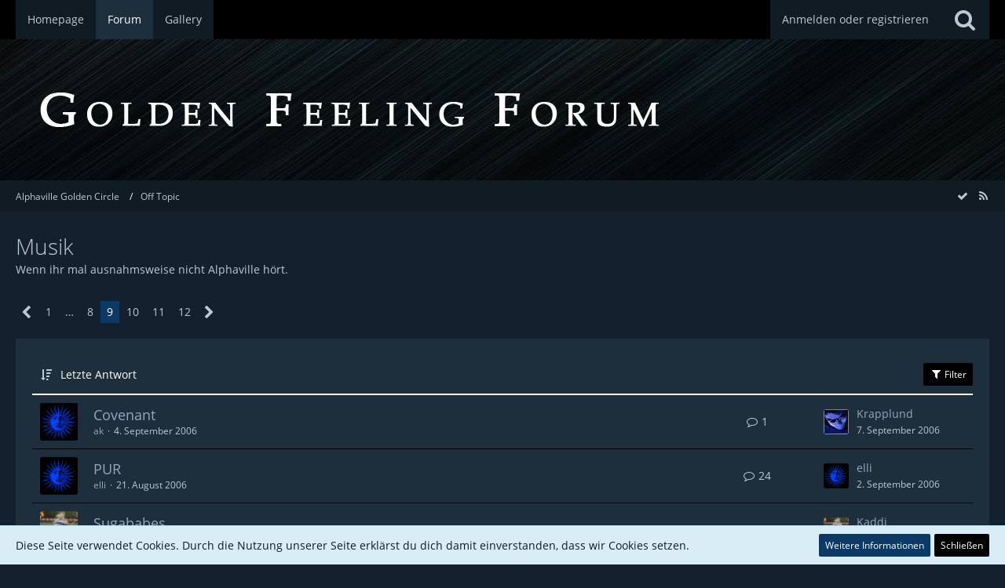

--- FILE ---
content_type: text/html; charset=UTF-8
request_url: https://www.alphaville.nu/forum/index.php?board/23-musik/&pageNo=9
body_size: 13990
content:



	
	

<!DOCTYPE html>
<html dir="ltr" lang="de">

<head>
		
	<title>Musik - Seite 9 - Alphaville Golden Circle</title>
	
	<meta charset="utf-8">
<meta name="viewport" content="width=device-width, initial-scale=1">
<meta name="format-detection" content="telephone=no">
<meta name="description" content="Wenn ihr mal ausnahmsweise nicht Alphaville hört.">
<meta property="og:site_name" content="Alphaville Golden Circle">

<!-- Stylesheets -->
<link rel="stylesheet" type="text/css" href="https://www.alphaville.nu/forum/core/style/style-2.css?m=1724607254"><link rel="preload" href="https://www.alphaville.nu/forum/core/font/families/Open%20Sans/OpenSans-Regular.woff2?v=1614334343" as="font" crossorigin><link rel="preload" href="https://www.alphaville.nu/forum/core/font/fontawesome-webfont.woff2?v=4.7.0" as="font" crossorigin type="font/woff2">


<script>
	var SID_ARG_2ND	= '';
	var WCF_PATH = 'https://www.alphaville.nu/forum/core/';
	var WSC_API_URL = 'https://www.alphaville.nu/forum/';
	var SECURITY_TOKEN = '071507e66b7e93744b6a06597dec116650f4304817889a9e60034dc098128e95-cZbMgIl9/uyykzSdl9Cl1A==';
	var LANGUAGE_ID = 1;
	var LANGUAGE_USE_INFORMAL_VARIANT = true;
	var TIME_NOW = 1768712385;
	var LAST_UPDATE_TIME = 1724607225;
	var URL_LEGACY_MODE = false;
	var ENABLE_DEBUG_MODE = false;
	var ENABLE_PRODUCTION_DEBUG_MODE = true;
	var ENABLE_DEVELOPER_TOOLS = false;
	var WSC_API_VERSION = 2019;
	
	var REACTION_TYPES = {"1":{"title":"Gef\u00e4llt mir","renderedIcon":"<img\n\tsrc=\"https:\/\/www.alphaville.nu\/forum\/core\/images\/reaction\/like.svg\"\n\talt=\"Gef\u00e4llt mir\"\n\tclass=\"reactionType\"\n\tdata-reaction-type-id=\"1\"\n>","iconPath":"https:\/\/www.alphaville.nu\/forum\/core\/images\/reaction\/like.svg","showOrder":1,"reactionTypeID":1,"isAssignable":1},"2":{"title":"Danke","renderedIcon":"<img\n\tsrc=\"https:\/\/www.alphaville.nu\/forum\/core\/images\/reaction\/thanks.svg\"\n\talt=\"Danke\"\n\tclass=\"reactionType\"\n\tdata-reaction-type-id=\"2\"\n>","iconPath":"https:\/\/www.alphaville.nu\/forum\/core\/images\/reaction\/thanks.svg","showOrder":2,"reactionTypeID":2,"isAssignable":1},"3":{"title":"Haha","renderedIcon":"<img\n\tsrc=\"https:\/\/www.alphaville.nu\/forum\/core\/images\/reaction\/haha.svg\"\n\talt=\"Haha\"\n\tclass=\"reactionType\"\n\tdata-reaction-type-id=\"3\"\n>","iconPath":"https:\/\/www.alphaville.nu\/forum\/core\/images\/reaction\/haha.svg","showOrder":3,"reactionTypeID":3,"isAssignable":1},"4":{"title":"Verwirrend","renderedIcon":"<img\n\tsrc=\"https:\/\/www.alphaville.nu\/forum\/core\/images\/reaction\/confused.svg\"\n\talt=\"Verwirrend\"\n\tclass=\"reactionType\"\n\tdata-reaction-type-id=\"4\"\n>","iconPath":"https:\/\/www.alphaville.nu\/forum\/core\/images\/reaction\/confused.svg","showOrder":4,"reactionTypeID":4,"isAssignable":1},"5":{"title":"Traurig","renderedIcon":"<img\n\tsrc=\"https:\/\/www.alphaville.nu\/forum\/core\/images\/reaction\/sad.svg\"\n\talt=\"Traurig\"\n\tclass=\"reactionType\"\n\tdata-reaction-type-id=\"5\"\n>","iconPath":"https:\/\/www.alphaville.nu\/forum\/core\/images\/reaction\/sad.svg","showOrder":5,"reactionTypeID":5,"isAssignable":1},"6":{"title":"Gef\u00e4llt mir nicht","renderedIcon":"<img\n\tsrc=\"https:\/\/www.alphaville.nu\/forum\/core\/images\/reaction\/thumbsDown.svg\"\n\talt=\"Gef\u00e4llt mir nicht\"\n\tclass=\"reactionType\"\n\tdata-reaction-type-id=\"6\"\n>","iconPath":"https:\/\/www.alphaville.nu\/forum\/core\/images\/reaction\/thumbsDown.svg","showOrder":6,"reactionTypeID":6,"isAssignable":1}};
	
	</script>

<script src="https://www.alphaville.nu/forum/core/js/WoltLabSuite.Core.tiny.min.js?v=1724607225"></script>
<script>
requirejs.config({
	baseUrl: 'https://www.alphaville.nu/forum/core/js',
	urlArgs: 't=1724607225'
	
});

window.addEventListener('pageshow', function(event) {
	if (event.persisted) {
		window.location.reload();
	}
});

</script>
<script src="https://www.alphaville.nu/forum/core/js/WoltLabSuite.Forum.tiny.min.js?v=1724607225"></script>
<noscript>
	<style>
		.jsOnly {
			display: none !important;
		}
		
		.noJsOnly {
			display: block !important;
		}
	</style>
</noscript>

<script type="application/ld+json">
{
"@context": "http://schema.org",
"@type": "WebSite",
"url": "https:\/\/www.alphaville.nu\/forum\/",
"potentialAction": {
"@type": "SearchAction",
"target": "https:\/\/www.alphaville.nu\/forum\/core\/index.php?search\/&q={search_term_string}",
"query-input": "required name=search_term_string"
}
}
</script>

<!-- Icons -->
<link rel="apple-touch-icon" sizes="180x180" href="https://www.alphaville.nu/forum/core/images/style-2/apple-touch-icon.png">
<link rel="manifest" href="https://www.alphaville.nu/forum/core/images/style-2/manifest.json">
<link rel="shortcut icon" href="https://www.alphaville.nu/forum/core/images/style-2/favicon.ico">
<meta name="msapplication-config" content="https://www.alphaville.nu/forum/core/images/style-2/browserconfig.xml">
<meta name="theme-color" content="#13212e">

<link rel="canonical" href="https://www.alphaville.nu/forum/index.php?board/23-musik/&amp;pageNo=9">
		
									<link rel="alternate" type="application/rss+xml" title="RSS-Feed" href="https://www.alphaville.nu/forum/index.php?board-feed/23/">
				
																
					<link rel="next" href="https://www.alphaville.nu/forum/index.php?board/23-musik/&amp;pageNo=10">
							<link rel="prev" href="https://www.alphaville.nu/forum/index.php?board/23-musik/&amp;pageNo=8">
				</head>

<body id="tpl_wbb_board"
	itemscope itemtype="http://schema.org/WebPage" itemid="https://www.alphaville.nu/forum/index.php?board/23-musik/&amp;pageNo=9"	data-template="board" data-application="wbb" data-page-id="54" data-page-identifier="com.woltlab.wbb.Board"	data-board-id="23"	class="">

<span id="top"></span>

<div id="pageContainer" class="pageContainer">
	
	
	<div id="pageHeaderContainer" class="pageHeaderContainer">
	<header id="pageHeader" class="pageHeader">
		<div id="pageHeaderPanel" class="pageHeaderPanel">
			<div class="layoutBoundary">
				<div class="box mainMenu" data-box-identifier="com.woltlab.wcf.MainMenu">
			
		
	<div class="boxContent">
		<nav aria-label="Hauptmenü">
	<ol class="boxMenu">
		
		
					<li class="" data-identifier="com.woltlab.wcf.generic18">
				<a href="https://www.alphaville.nu" class="boxMenuLink">
					<span class="boxMenuLinkTitle">Homepage</span>
									</a>
				
				</li>				
									<li class="active" data-identifier="com.woltlab.wbb.BoardList">
				<a href="https://www.alphaville.nu/forum/" class="boxMenuLink" aria-current="page">
					<span class="boxMenuLinkTitle">Forum</span>
									</a>
				
				</li>				
									<li class="" data-identifier="com.woltlab.wcf.generic19">
				<a href="https://www.alphaville.nu/gallery" class="boxMenuLink">
					<span class="boxMenuLinkTitle">Gallery</span>
									</a>
				
				</li>				
																	
		
	</ol>
</nav>	</div>
</div>				
				<nav id="topMenu" class="userPanel">
		
	<ul class="userPanelItems">
												<!-- login box -->
				<li id="userLogin">
					<a class="loginLink" href="https://www.alphaville.nu/forum/core/index.php?login/">Anmelden oder registrieren</a>
					<div id="loginForm" class="loginForm" style="display: none">
						<form method="post" action="https://www.alphaville.nu/forum/core/index.php?login/">
							<section class="section loginFormLogin">
								<h2 class="sectionTitle">Anmeldung</h2>
								
								<dl>
									<dt><label for="username">Benutzername oder E-Mail-Adresse</label></dt>
									<dd>
										<input type="text" id="username" name="username" value="" required class="long" autocomplete="username">
									</dd>
								</dl>
								
								<dl>
									<dt><label for="password">Kennwort</label></dt>
									<dd>
										<input type="password" id="password" name="password" value="" class="long" autocomplete="current-password">
										<small><a href="https://www.alphaville.nu/forum/core/index.php?lost-password/">Kennwort vergessen</a></small>
									</dd>
								</dl>
								
								
								
								<div class="userLoginButtons">
									<input type="submit" value="Absenden" accesskey="s">
									<input type="hidden" name="url" value="/forum/index.php?board/23-musik/&amp;pageNo=9">
									<input type="hidden" name="t" value="071507e66b7e93744b6a06597dec116650f4304817889a9e60034dc098128e95-cZbMgIl9/uyykzSdl9Cl1A==">
								</div>
							</section>
							
															<section class="section loginFormRegister">
									<h2 class="sectionTitle">Registrierung</h2>
									
									<p>Du hast noch kein Benutzerkonto auf unserer Seite? <a href="https://www.alphaville.nu/forum/core/index.php?register/">Registriere dich kostenlos</a> und nimm an unserer Community teil!</p>
									
									<div class="userLoginButtons">
										<a href="https://www.alphaville.nu/forum/core/index.php?register/" class="button loginFormRegisterButton">Benutzerkonto erstellen</a>
									</div>
								</section>
														
							
						</form>
					</div>
					
					</li>
							
								
							
		<!-- page search -->
					<li class="jsOnly">
				<a href="#" id="userPanelSearchButton" class="jsTooltip" title="Suche"><span class="icon icon32 fa-search"></span> <span>Suche</span></a>
			</li>
			</ul>
</nav>
			</div>
		</div>
		
		<div id="pageHeaderFacade" class="pageHeaderFacade">
			<div class="layoutBoundary">
				<div id="pageHeaderLogo" class="pageHeaderLogo">
		
	<a href="https://www.alphaville.nu/forum/">
		<img src="https://www.alphaville.nu/forum/core/images/style-2/logo.png" alt="" class="pageHeaderLogoLarge" height="80" width="502" loading="eager">
		<img src="https://www.alphaville.nu/forum/core/images/default-logo-small.png" alt="" class="pageHeaderLogoSmall" height="60" width="110" loading="eager">
		
		
	</a>
</div>
				
					

					
		
			
	
<div id="pageHeaderSearch" class="pageHeaderSearch">
	<form method="post" action="https://www.alphaville.nu/forum/core/index.php?search/">
		<div id="pageHeaderSearchInputContainer" class="pageHeaderSearchInputContainer">
			<div class="pageHeaderSearchType dropdown">
				<a href="#" class="button dropdownToggle"><span class="pageHeaderSearchTypeLabel">Dieses Forum</span></a>
				<ul class="dropdownMenu">
					<li><a href="#" data-extended-link="https://www.alphaville.nu/forum/core/index.php?search/" data-object-type="everywhere">Alles</a></li>
					<li class="dropdownDivider"></li>
					
											<li><a href="#" data-extended-link="https://www.alphaville.nu/forum/core/index.php?search/&amp;types%5B%5D=com.woltlab.wbb.post" data-object-type="com.woltlab.wbb.post" data-parameters='{ "boardIDs[]": 23 }'>Dieses Forum</a></li>
						
						<li class="dropdownDivider"></li>
					
					
																		<li><a href="#" data-extended-link="https://www.alphaville.nu/forum/core/index.php?search/&amp;types%5B%5D=com.woltlab.wcf.article" data-object-type="com.woltlab.wcf.article">Artikel</a></li>
																								<li><a href="#" data-extended-link="https://www.alphaville.nu/forum/core/index.php?search/&amp;types%5B%5D=com.woltlab.wcf.page" data-object-type="com.woltlab.wcf.page">Seiten</a></li>
																																			<li><a href="#" data-extended-link="https://www.alphaville.nu/forum/core/index.php?search/&amp;types%5B%5D=com.woltlab.wbb.post" data-object-type="com.woltlab.wbb.post">Forum</a></li>
																
					<li class="dropdownDivider"></li>
					<li><a class="pageHeaderSearchExtendedLink" href="https://www.alphaville.nu/forum/core/index.php?search/">Erweiterte Suche</a></li>
				</ul>
			</div>
			
			<input type="search" name="q" id="pageHeaderSearchInput" class="pageHeaderSearchInput" placeholder="Suchbegriff eingeben" autocomplete="off" value="" required>
			
			<button class="pageHeaderSearchInputButton button" type="submit">
				<span class="icon icon16 fa-search pointer" title="Suche"></span>
			</button>
			
			<div id="pageHeaderSearchParameters"></div>
			
						
			<input type="hidden" name="t" value="071507e66b7e93744b6a06597dec116650f4304817889a9e60034dc098128e95-cZbMgIl9/uyykzSdl9Cl1A==">
		</div>
	</form>
</div>

	</div>
		</div>
		
		</header>
	
	
</div>
	
	
	
	
	
	<div class="pageNavigation">
	<div class="layoutBoundary">
			<nav class="breadcrumbs" aria-label="Verlaufsnavigation">
		<ol itemprop="breadcrumb" itemscope itemtype="http://schema.org/BreadcrumbList">
			<li title="Alphaville Golden Circle" itemprop="itemListElement" itemscope itemtype="http://schema.org/ListItem">
							<a href="https://www.alphaville.nu/forum/" itemprop="item"><span itemprop="name">Alphaville Golden Circle</span></a>
															<meta itemprop="position" content="1">
																					</li>
														
											<li title="Off Topic" itemprop="itemListElement" itemscope itemtype="http://schema.org/ListItem">
							<a href="https://www.alphaville.nu/forum/index.php?board/20-off-topic/" itemprop="item"><span itemprop="name">Off Topic</span></a>
															<meta itemprop="position" content="2">
																					</li>
		</ol>
	</nav>
		
				<ul class="pageNavigationIcons jsPageNavigationIcons">
			<li><a rel="alternate" href="https://www.alphaville.nu/forum/index.php?board-feed/23/" title="RSS-Feed" class="rssFeed jsTooltip"><span class="icon icon16 fa-rss"></span> <span class="invisible">RSS-Feed</span></a></li>
				<li class="jsOnly"><a href="#" title="Forum als gelesen markieren" class="markAsReadButton jsTooltip"><span class="icon icon16 fa-check"></span> <span class="invisible">Forum als gelesen markieren</span></a></li>
		</ul>
		
	</div>
</div>
	
	
	
	<section id="main" class="main" role="main">
		<div class="layoutBoundary">
			
			
			<div id="content" class="content">
								
																<header class="contentHeader">
		<div class="contentHeaderTitle">
			<h1 class="contentTitle">Musik</h1>
			<p class="contentHeaderDescription">Wenn ihr mal ausnahmsweise nicht Alphaville hört.</p>
		</div>
		
		
	</header>
													
				
				
				

			<div class="paginationTop">
			<nav class="pagination" data-link="https://www.alphaville.nu/forum/index.php?board/23-musik/&amp;pageNo=%d" data-pages="12">
<ul>
<li class="skip"><a href="https://www.alphaville.nu/forum/index.php?board/23-musik/&amp;pageNo=8" title="Vorherige Seite" class="icon icon24 fa-chevron-left jsTooltip" rel="prev"></a></li>
<li><a href="https://www.alphaville.nu/forum/index.php?board/23-musik/&amp;pageNo=1" title="Seite 1">1</a></li>
<li class="jumpTo"><a title="Gehe zu Seite" class="jsTooltip">…</a></li>
<li><a href="https://www.alphaville.nu/forum/index.php?board/23-musik/&amp;pageNo=8" title="Seite 8">8</a></li>
<li class="active"><span>9</span><span class="invisible">Seite 9 von 12</span></li>
<li><a href="https://www.alphaville.nu/forum/index.php?board/23-musik/&amp;pageNo=10" title="Seite 10">10</a></li>
<li><a href="https://www.alphaville.nu/forum/index.php?board/23-musik/&amp;pageNo=11" title="Seite 11">11</a></li>
<li><a href="https://www.alphaville.nu/forum/index.php?board/23-musik/&amp;pageNo=12" title="Seite 12">12</a></li>
<li class="skip"><a href="https://www.alphaville.nu/forum/index.php?board/23-musik/&amp;pageNo=10" title="Nächste Seite" class="icon icon24 fa-chevron-right jsTooltip" rel="next"></a></li>
</ul></nav>
		</div>
	
	
			<div class="section tabularBox messageGroupList wbbThreadList jsClipboardContainer" data-type="com.woltlab.wbb.thread">
	<ol class="tabularList jsReloadPageWhenEmpty">
		<li class="tabularListRow tabularListRowHead" data-reload-page-when-empty="ignore">
			<ol class="tabularListColumns">
								
				<li class="columnSort">
					<ul class="inlineList">
						<li>
							<a rel="nofollow" href="https://www.alphaville.nu/forum/index.php?board/23-musik/&amp;pageNo=9&amp;sortField=lastPostTime&amp;sortOrder=ASC">
								<span class="icon icon16 fa-sort-amount-desc jsTooltip" title="Sortierung (absteigend)"></span>
							</a>
						</li>
						<li>
							<div class="dropdown">
								<span class="dropdownToggle">Letzte Antwort</span>
								
								<ul class="dropdownMenu">
																			<li><a rel="nofollow" href="https://www.alphaville.nu/forum/index.php?board/23-musik/&amp;pageNo=9&amp;sortField=topic&amp;sortOrder=DESC">Thema</a></li>
																			<li><a rel="nofollow" href="https://www.alphaville.nu/forum/index.php?board/23-musik/&amp;pageNo=9&amp;sortField=username&amp;sortOrder=DESC">Autor</a></li>
																			<li><a rel="nofollow" href="https://www.alphaville.nu/forum/index.php?board/23-musik/&amp;pageNo=9&amp;sortField=time&amp;sortOrder=DESC">Datum</a></li>
																			<li><a rel="nofollow" href="https://www.alphaville.nu/forum/index.php?board/23-musik/&amp;pageNo=9&amp;sortField=replies&amp;sortOrder=DESC">Antworten</a></li>
																			<li><a rel="nofollow" href="https://www.alphaville.nu/forum/index.php?board/23-musik/&amp;pageNo=9&amp;sortField=cumulativeLikes&amp;sortOrder=DESC">Reaktionen</a></li>
																			<li><a rel="nofollow" href="https://www.alphaville.nu/forum/index.php?board/23-musik/&amp;pageNo=9&amp;sortField=views&amp;sortOrder=DESC">Zugriffe</a></li>
																			<li class="active"><a rel="nofollow" href="https://www.alphaville.nu/forum/index.php?board/23-musik/&amp;pageNo=9&amp;sortField=lastPostTime&amp;sortOrder=ASC">Letzte Antwort</a></li>
																	</ul>
							</div>
						</li>
					</ul>
				</li>
				
				<li class="columnApplyFilter jsOnly">
					<button class="small jsStaticDialog" data-dialog-id="wbbBoardSortFilter"><span class="icon icon16 fa-filter"></span> Filter</button>
				</li>
			</ol>
		</li>
		
		
	<li class="tabularListRow">
		<ol
			id="thread1634"
			class="tabularListColumns messageGroup wbbThread jsClipboardObject"
			data-thread-id="1634" data-element-id="1634" data-is-closed="0" data-is-deleted="0"
			data-is-sticky="0" data-is-disabled="0" data-is-announcement="0"
						data-is-link="0"
		>
									<li class="columnIcon columnAvatar">
				<div>
					<p><img src="https://www.alphaville.nu/forum/core/images/avatars/a5/118-a5ce1b0ed8ccc522dcbfadb9683b047a8a810572.gif" width="48" height="48" alt="" class="userAvatarImage" loading="lazy"></p>
					
								
																											
					
				</div>
			</li>
							<li class="columnSubject">
										
					<h3>
						
						
																					<a href="https://www.alphaville.nu/forum/index.php?thread/1634-covenant/" class="messageGroupLink wbbTopicLink" data-object-id="1634">Covenant</a>
																			
													<span class="badge messageGroupCounterMobile">1</span>
											</h3>
					
					<aside class="statusDisplay" role="presentation">
						<ul class="inlineList statusIcons">
																																																								
														
							
							
													</ul>
					</aside>
					
					<ul class="inlineList dotSeparated small messageGroupInfo">
						<li class="messageGroupAuthor"><a href="https://www.alphaville.nu/forum/core/index.php?user/24-ak/" data-object-id="24" class="userLink">ak</a></li>
						<li class="messageGroupTime"><time datetime="2006-09-04T21:48:35+02:00" class="datetime" data-timestamp="1157399315" data-date="4. September 2006" data-time="21:48" data-offset="7200">4. September 2006</time></li>
																		
					</ul>
					
					<ul class="messageGroupInfoMobile">
						<li class="messageGroupAuthorMobile">ak</li>
						<li class="messageGroupLastPostTimeMobile"><time datetime="2006-09-07T11:01:08+02:00" class="datetime" data-timestamp="1157619668" data-date="7. September 2006" data-time="11:01" data-offset="7200">7. September 2006</time></li>
					</ul>
					
										
					
				</li>
				<li class="columnStats">
					<dl class="plain statsDataList">
						<dt>Antworten</dt>
						<dd>1</dd>
					</dl>
					<dl class="plain statsDataList">
						<dt>Zugriffe</dt>
						<dd>1,2k</dd>
					</dl>
					
					<div class="messageGroupListStatsSimple"><span class="icon icon16 fa-comment-o" aria-label="Antworten"></span> 1</div>
				</li>
				
				<li class="columnLastPost">
											<div class="box32">
							<a href="https://www.alphaville.nu/forum/index.php?thread/1634-covenant/&amp;action=lastPost" class="jsTooltip" title="Zum letzten Beitrag springen"><img src="https://www.alphaville.nu/forum/core/images/avatars/15/46-15227ee404b2166af2f7bacc2d1d8a00a1e0b324.gif" width="32" height="32" alt="" class="userAvatarImage" loading="lazy"></a>
							
							<div>
								<p>
									<a href="https://www.alphaville.nu/forum/core/index.php?user/341-krapplund/" data-object-id="341" class="userLink">Krapplund</a>								</p>
								<small><time datetime="2006-09-07T11:01:08+02:00" class="datetime" data-timestamp="1157619668" data-date="7. September 2006" data-time="11:01" data-offset="7200">7. September 2006</time></small>
							</div>
						</div>
									</li>
						
			
		</ol>
	</li>
	<li class="tabularListRow">
		<ol
			id="thread1629"
			class="tabularListColumns messageGroup wbbThread jsClipboardObject"
			data-thread-id="1629" data-element-id="1629" data-is-closed="0" data-is-deleted="0"
			data-is-sticky="0" data-is-disabled="0" data-is-announcement="0"
						data-is-link="0"
		>
									<li class="columnIcon columnAvatar">
				<div>
					<p><img src="https://www.alphaville.nu/forum/core/images/avatars/fa/148-fafa756876a7d7e4e82fd6c8aa306aa1f425fc99.png" width="48" height="48" alt="" class="userAvatarImage" loading="lazy"></p>
					
								
																											
					
				</div>
			</li>
							<li class="columnSubject">
										
					<h3>
						
						
																					<a href="https://www.alphaville.nu/forum/index.php?thread/1629-pur/" class="messageGroupLink wbbTopicLink" data-object-id="1629">PUR</a>
																			
													<span class="badge messageGroupCounterMobile">24</span>
											</h3>
					
					<aside class="statusDisplay" role="presentation">
						<ul class="inlineList statusIcons">
																																																								
														
							
							
													</ul>
					</aside>
					
					<ul class="inlineList dotSeparated small messageGroupInfo">
						<li class="messageGroupAuthor"><a href="https://www.alphaville.nu/forum/core/index.php?user/445-elli/" data-object-id="445" class="userLink">elli</a></li>
						<li class="messageGroupTime"><time datetime="2006-08-21T16:46:52+02:00" class="datetime" data-timestamp="1156171612" data-date="21. August 2006" data-time="16:46" data-offset="7200">21. August 2006</time></li>
																		
					</ul>
					
					<ul class="messageGroupInfoMobile">
						<li class="messageGroupAuthorMobile">elli</li>
						<li class="messageGroupLastPostTimeMobile"><time datetime="2006-09-02T21:48:37+02:00" class="datetime" data-timestamp="1157226517" data-date="2. September 2006" data-time="21:48" data-offset="7200">2. September 2006</time></li>
					</ul>
					
										
					
				</li>
				<li class="columnStats">
					<dl class="plain statsDataList">
						<dt>Antworten</dt>
						<dd>24</dd>
					</dl>
					<dl class="plain statsDataList">
						<dt>Zugriffe</dt>
						<dd>8,4k</dd>
					</dl>
					
					<div class="messageGroupListStatsSimple"><span class="icon icon16 fa-comment-o" aria-label="Antworten"></span> 24</div>
				</li>
				
				<li class="columnLastPost">
											<div class="box32">
							<a href="https://www.alphaville.nu/forum/index.php?thread/1629-pur/&amp;action=lastPost" class="jsTooltip" title="Zum letzten Beitrag springen"><img src="https://www.alphaville.nu/forum/core/images/avatars/fa/148-fafa756876a7d7e4e82fd6c8aa306aa1f425fc99.png" width="32" height="32" alt="" class="userAvatarImage" loading="lazy"></a>
							
							<div>
								<p>
									<a href="https://www.alphaville.nu/forum/core/index.php?user/445-elli/" data-object-id="445" class="userLink">elli</a>								</p>
								<small><time datetime="2006-09-02T21:48:37+02:00" class="datetime" data-timestamp="1157226517" data-date="2. September 2006" data-time="21:48" data-offset="7200">2. September 2006</time></small>
							</div>
						</div>
									</li>
						
			
		</ol>
	</li>
	<li class="tabularListRow">
		<ol
			id="thread1549"
			class="tabularListColumns messageGroup wbbThread jsClipboardObject"
			data-thread-id="1549" data-element-id="1549" data-is-closed="0" data-is-deleted="0"
			data-is-sticky="0" data-is-disabled="0" data-is-announcement="0"
						data-is-link="0"
		>
									<li class="columnIcon columnAvatar">
				<div>
					<p><img src="https://www.alphaville.nu/forum/core/images/avatars/25/170-25a76f1a7aef0e864a9e6ad6d2f3f65bd88a7f83.jpg" width="48" height="48" alt="" class="userAvatarImage" loading="lazy"></p>
					
								
																											
					
				</div>
			</li>
							<li class="columnSubject">
										
					<h3>
						
						
																					<a href="https://www.alphaville.nu/forum/index.php?thread/1549-sugababes/" class="messageGroupLink wbbTopicLink" data-object-id="1549">Sugababes</a>
																			
													<span class="badge messageGroupCounterMobile">3</span>
											</h3>
					
					<aside class="statusDisplay" role="presentation">
						<ul class="inlineList statusIcons">
																																																								
														
							
							
													</ul>
					</aside>
					
					<ul class="inlineList dotSeparated small messageGroupInfo">
						<li class="messageGroupAuthor"><a href="https://www.alphaville.nu/forum/core/index.php?user/18-kaddi/" data-object-id="18" class="userLink">Kaddi</a></li>
						<li class="messageGroupTime"><time datetime="2006-01-30T13:46:09+01:00" class="datetime" data-timestamp="1138625169" data-date="30. Januar 2006" data-time="13:46" data-offset="3600">30. Januar 2006</time></li>
																		
					</ul>
					
					<ul class="messageGroupInfoMobile">
						<li class="messageGroupAuthorMobile">Kaddi</li>
						<li class="messageGroupLastPostTimeMobile"><time datetime="2006-08-21T21:08:38+02:00" class="datetime" data-timestamp="1156187318" data-date="21. August 2006" data-time="21:08" data-offset="7200">21. August 2006</time></li>
					</ul>
					
										
					
				</li>
				<li class="columnStats">
					<dl class="plain statsDataList">
						<dt>Antworten</dt>
						<dd>3</dd>
					</dl>
					<dl class="plain statsDataList">
						<dt>Zugriffe</dt>
						<dd>1,6k</dd>
					</dl>
					
					<div class="messageGroupListStatsSimple"><span class="icon icon16 fa-comment-o" aria-label="Antworten"></span> 3</div>
				</li>
				
				<li class="columnLastPost">
											<div class="box32">
							<a href="https://www.alphaville.nu/forum/index.php?thread/1549-sugababes/&amp;action=lastPost" class="jsTooltip" title="Zum letzten Beitrag springen"><img src="https://www.alphaville.nu/forum/core/images/avatars/25/170-25a76f1a7aef0e864a9e6ad6d2f3f65bd88a7f83.jpg" width="32" height="32" alt="" class="userAvatarImage" loading="lazy"></a>
							
							<div>
								<p>
									<a href="https://www.alphaville.nu/forum/core/index.php?user/18-kaddi/" data-object-id="18" class="userLink">Kaddi</a>								</p>
								<small><time datetime="2006-08-21T21:08:38+02:00" class="datetime" data-timestamp="1156187318" data-date="21. August 2006" data-time="21:08" data-offset="7200">21. August 2006</time></small>
							</div>
						</div>
									</li>
						
			
		</ol>
	</li>
	<li class="tabularListRow">
		<ol
			id="thread1627"
			class="tabularListColumns messageGroup wbbThread jsClipboardObject"
			data-thread-id="1627" data-element-id="1627" data-is-closed="0" data-is-deleted="0"
			data-is-sticky="0" data-is-disabled="0" data-is-announcement="0"
						data-is-link="0"
		>
									<li class="columnIcon columnAvatar">
				<div>
					<p><img src="https://www.alphaville.nu/forum/core/images/avatars/0c/52-0c58c48ae180c86026a4e8f62607d425694de20b.jpg" width="48" height="48" alt="" class="userAvatarImage" loading="lazy"></p>
					
								
																											
					
				</div>
			</li>
							<li class="columnSubject">
										
					<h3>
						
						
																					<a href="https://www.alphaville.nu/forum/index.php?thread/1627-emjay-the-atari-babies/" class="messageGroupLink wbbTopicLink" data-object-id="1627">Emjay &amp; The Atari Babies</a>
																			
													<span class="badge messageGroupCounterMobile">1</span>
											</h3>
					
					<aside class="statusDisplay" role="presentation">
						<ul class="inlineList statusIcons">
																																																								
														
							
							
													</ul>
					</aside>
					
					<ul class="inlineList dotSeparated small messageGroupInfo">
						<li class="messageGroupAuthor"><a href="https://www.alphaville.nu/forum/core/index.php?user/379-alex-inpublica/" data-object-id="379" class="userLink">alex@inpublica</a></li>
						<li class="messageGroupTime"><time datetime="2006-08-12T20:27:42+02:00" class="datetime" data-timestamp="1155407262" data-date="12. August 2006" data-time="20:27" data-offset="7200">12. August 2006</time></li>
																		
					</ul>
					
					<ul class="messageGroupInfoMobile">
						<li class="messageGroupAuthorMobile">alex@inpublica</li>
						<li class="messageGroupLastPostTimeMobile"><time datetime="2006-08-12T20:38:37+02:00" class="datetime" data-timestamp="1155407917" data-date="12. August 2006" data-time="20:38" data-offset="7200">12. August 2006</time></li>
					</ul>
					
										
					
				</li>
				<li class="columnStats">
					<dl class="plain statsDataList">
						<dt>Antworten</dt>
						<dd>1</dd>
					</dl>
					<dl class="plain statsDataList">
						<dt>Zugriffe</dt>
						<dd>1,1k</dd>
					</dl>
					
					<div class="messageGroupListStatsSimple"><span class="icon icon16 fa-comment-o" aria-label="Antworten"></span> 1</div>
				</li>
				
				<li class="columnLastPost">
											<div class="box32">
							<a href="https://www.alphaville.nu/forum/index.php?thread/1627-emjay-the-atari-babies/&amp;action=lastPost" class="jsTooltip" title="Zum letzten Beitrag springen"><img src="https://www.alphaville.nu/forum/core/images/avatars/ef/95-ef8ae9fdd1f2944385307d6670bc0edae20abc6a.gif" width="32" height="32" alt="" class="userAvatarImage" loading="lazy"></a>
							
							<div>
								<p>
									<a href="https://www.alphaville.nu/forum/core/index.php?user/1-leif/" data-object-id="1" class="userLink">Leif</a>								</p>
								<small><time datetime="2006-08-12T20:38:37+02:00" class="datetime" data-timestamp="1155407917" data-date="12. August 2006" data-time="20:38" data-offset="7200">12. August 2006</time></small>
							</div>
						</div>
									</li>
						
			
		</ol>
	</li>
	<li class="tabularListRow">
		<ol
			id="thread1616"
			class="tabularListColumns messageGroup wbbThread jsClipboardObject"
			data-thread-id="1616" data-element-id="1616" data-is-closed="0" data-is-deleted="0"
			data-is-sticky="0" data-is-disabled="0" data-is-announcement="0"
						data-is-link="0"
		>
									<li class="columnIcon columnAvatar">
				<div>
					<p><img src="https://www.alphaville.nu/forum/core/images/avatars/c0/130-c0db30b983e432bdcb4fd02305b1a41578ed9542.jpg" width="48" height="48" alt="" class="userAvatarImage" loading="lazy"></p>
					
								
																											
					
				</div>
			</li>
							<li class="columnSubject">
										
					<h3>
						
						
																					<a href="https://www.alphaville.nu/forum/index.php?thread/1616-klee/" class="messageGroupLink wbbTopicLink" data-object-id="1616">Klee</a>
																			
													<span class="badge messageGroupCounterMobile">3</span>
											</h3>
					
					<aside class="statusDisplay" role="presentation">
						<ul class="inlineList statusIcons">
																																																								
														
							
							
													</ul>
					</aside>
					
					<ul class="inlineList dotSeparated small messageGroupInfo">
						<li class="messageGroupAuthor"><a href="https://www.alphaville.nu/forum/core/index.php?user/36-su700/" data-object-id="36" class="userLink">SU700</a></li>
						<li class="messageGroupTime"><time datetime="2006-07-24T23:10:28+02:00" class="datetime" data-timestamp="1153775428" data-date="24. Juli 2006" data-time="23:10" data-offset="7200">24. Juli 2006</time></li>
																		
					</ul>
					
					<ul class="messageGroupInfoMobile">
						<li class="messageGroupAuthorMobile">SU700</li>
						<li class="messageGroupLastPostTimeMobile"><time datetime="2006-07-25T17:15:29+02:00" class="datetime" data-timestamp="1153840529" data-date="25. Juli 2006" data-time="17:15" data-offset="7200">25. Juli 2006</time></li>
					</ul>
					
										
					
				</li>
				<li class="columnStats">
					<dl class="plain statsDataList">
						<dt>Antworten</dt>
						<dd>3</dd>
					</dl>
					<dl class="plain statsDataList">
						<dt>Zugriffe</dt>
						<dd>1,8k</dd>
					</dl>
					
					<div class="messageGroupListStatsSimple"><span class="icon icon16 fa-comment-o" aria-label="Antworten"></span> 3</div>
				</li>
				
				<li class="columnLastPost">
											<div class="box32">
							<a href="https://www.alphaville.nu/forum/index.php?thread/1616-klee/&amp;action=lastPost" class="jsTooltip" title="Zum letzten Beitrag springen"><img src="https://www.alphaville.nu/forum/core/images/avatars/1b/167-1b811d7db8da9cc02fa8c81d0bae01671c9cb16a.jpg" width="32" height="32" alt="" class="userAvatarImage" loading="lazy"></a>
							
							<div>
								<p>
									<a href="https://www.alphaville.nu/forum/core/index.php?user/311-katrin/" data-object-id="311" class="userLink">Katrin</a>								</p>
								<small><time datetime="2006-07-25T17:15:29+02:00" class="datetime" data-timestamp="1153840529" data-date="25. Juli 2006" data-time="17:15" data-offset="7200">25. Juli 2006</time></small>
							</div>
						</div>
									</li>
						
			
		</ol>
	</li>
	<li class="tabularListRow">
		<ol
			id="thread1613"
			class="tabularListColumns messageGroup wbbThread jsClipboardObject"
			data-thread-id="1613" data-element-id="1613" data-is-closed="0" data-is-deleted="0"
			data-is-sticky="0" data-is-disabled="0" data-is-announcement="0"
						data-is-link="0"
		>
									<li class="columnIcon columnAvatar">
				<div>
					<p><img src="https://www.alphaville.nu/forum/core/images/avatars/ab/43-abdeab4deea41425698273680a87a0a0f90ed9b1.jpg" width="48" height="48" alt="" class="userAvatarImage" loading="lazy"></p>
					
								
																											
					
				</div>
			</li>
							<li class="columnSubject">
										
					<h3>
						
						
																					<a href="https://www.alphaville.nu/forum/index.php?thread/1613-khadja-nin/" class="messageGroupLink wbbTopicLink" data-object-id="1613">Khadja Nin</a>
																			
													<span class="badge messageGroupCounterMobile">3</span>
											</h3>
					
					<aside class="statusDisplay" role="presentation">
						<ul class="inlineList statusIcons">
																																																								
														
							
							
													</ul>
					</aside>
					
					<ul class="inlineList dotSeparated small messageGroupInfo">
						<li class="messageGroupAuthor"><a href="https://www.alphaville.nu/forum/core/index.php?user/325-brando/" data-object-id="325" class="userLink">brando</a></li>
						<li class="messageGroupTime"><time datetime="2006-07-21T12:59:39+02:00" class="datetime" data-timestamp="1153479579" data-date="21. Juli 2006" data-time="12:59" data-offset="7200">21. Juli 2006</time></li>
																		
					</ul>
					
					<ul class="messageGroupInfoMobile">
						<li class="messageGroupAuthorMobile">brando</li>
						<li class="messageGroupLastPostTimeMobile"><time datetime="2006-07-22T17:37:19+02:00" class="datetime" data-timestamp="1153582639" data-date="22. Juli 2006" data-time="17:37" data-offset="7200">22. Juli 2006</time></li>
					</ul>
					
										
					
				</li>
				<li class="columnStats">
					<dl class="plain statsDataList">
						<dt>Antworten</dt>
						<dd>3</dd>
					</dl>
					<dl class="plain statsDataList">
						<dt>Zugriffe</dt>
						<dd>1,8k</dd>
					</dl>
					
					<div class="messageGroupListStatsSimple"><span class="icon icon16 fa-comment-o" aria-label="Antworten"></span> 3</div>
				</li>
				
				<li class="columnLastPost">
											<div class="box32">
							<a href="https://www.alphaville.nu/forum/index.php?thread/1613-khadja-nin/&amp;action=lastPost" class="jsTooltip" title="Zum letzten Beitrag springen"><img src="[data-uri]" width="32" height="32" alt="" class="userAvatarImage"></a>
							
							<div>
								<p>
									<a href="https://www.alphaville.nu/forum/core/index.php?user/20-be-free/" data-object-id="20" class="userLink">Be.free</a>								</p>
								<small><time datetime="2006-07-22T17:37:19+02:00" class="datetime" data-timestamp="1153582639" data-date="22. Juli 2006" data-time="17:37" data-offset="7200">22. Juli 2006</time></small>
							</div>
						</div>
									</li>
						
			
		</ol>
	</li>
	<li class="tabularListRow">
		<ol
			id="thread1609"
			class="tabularListColumns messageGroup wbbThread jsClipboardObject"
			data-thread-id="1609" data-element-id="1609" data-is-closed="0" data-is-deleted="0"
			data-is-sticky="0" data-is-disabled="0" data-is-announcement="0"
						data-is-link="0"
		>
									<li class="columnIcon columnAvatar">
				<div>
					<p><img src="https://www.alphaville.nu/forum/core/images/avatars/b7/139-b7eb9983782127fe17813178b185d242f7f6b331.jpg" width="48" height="48" alt="" class="userAvatarImage" loading="lazy"></p>
					
								
																											
					
				</div>
			</li>
							<li class="columnSubject">
										
					<h3>
						
						
																					<a href="https://www.alphaville.nu/forum/index.php?thread/1609-lavantgarde-ehemalige-alphaville-vorgruppe/" class="messageGroupLink wbbTopicLink" data-object-id="1609">LAVANTGARDE (ehemalige Alphaville Vorgruppe)</a>
																			
											</h3>
					
					<aside class="statusDisplay" role="presentation">
						<ul class="inlineList statusIcons">
																																																	<li><span class="icon icon16 fa-paperclip jsTooltip" title="Dieses Thema enthält einen Dateianhang."></span></li>							
														
							
							
													</ul>
					</aside>
					
					<ul class="inlineList dotSeparated small messageGroupInfo">
						<li class="messageGroupAuthor"><a href="https://www.alphaville.nu/forum/core/index.php?user/361-epopshop/" data-object-id="361" class="userLink">epopshop</a></li>
						<li class="messageGroupTime"><time datetime="2006-07-06T22:30:20+02:00" class="datetime" data-timestamp="1152217820" data-date="6. Juli 2006" data-time="22:30" data-offset="7200">6. Juli 2006</time></li>
																		
					</ul>
					
					<ul class="messageGroupInfoMobile">
						<li class="messageGroupAuthorMobile">epopshop</li>
						<li class="messageGroupLastPostTimeMobile"><time datetime="2006-07-06T22:30:20+02:00" class="datetime" data-timestamp="1152217820" data-date="6. Juli 2006" data-time="22:30" data-offset="7200">6. Juli 2006</time></li>
					</ul>
					
										
					
				</li>
				<li class="columnStats">
					<dl class="plain statsDataList">
						<dt>Antworten</dt>
						<dd>0</dd>
					</dl>
					<dl class="plain statsDataList">
						<dt>Zugriffe</dt>
						<dd>700</dd>
					</dl>
					
					<div class="messageGroupListStatsSimple"></div>
				</li>
				
				<li class="columnLastPost">
									</li>
						
			
		</ol>
	</li>
	<li class="tabularListRow">
		<ol
			id="thread1606"
			class="tabularListColumns messageGroup wbbThread jsClipboardObject"
			data-thread-id="1606" data-element-id="1606" data-is-closed="0" data-is-deleted="0"
			data-is-sticky="0" data-is-disabled="0" data-is-announcement="0"
						data-is-link="0"
		>
									<li class="columnIcon columnAvatar">
				<div>
					<p><img src="https://www.alphaville.nu/forum/core/images/avatars/a3/174-a37fa3b820377020d5c06137a528f788af5eec42.png" width="48" height="48" alt="" class="userAvatarImage" loading="lazy"></p>
					
								
																											
					
				</div>
			</li>
							<li class="columnSubject">
										
					<h3>
						
						
																					<a href="https://www.alphaville.nu/forum/index.php?thread/1606-she-wants-revenge/" class="messageGroupLink wbbTopicLink" data-object-id="1606">She Wants Revenge</a>
																			
											</h3>
					
					<aside class="statusDisplay" role="presentation">
						<ul class="inlineList statusIcons">
																																																								
														
							
							
													</ul>
					</aside>
					
					<ul class="inlineList dotSeparated small messageGroupInfo">
						<li class="messageGroupAuthor"><a href="https://www.alphaville.nu/forum/core/index.php?user/399-maomoondog/" data-object-id="399" class="userLink">MaoMoondog</a></li>
						<li class="messageGroupTime"><time datetime="2006-07-02T22:40:19+02:00" class="datetime" data-timestamp="1151872819" data-date="2. Juli 2006" data-time="22:40" data-offset="7200">2. Juli 2006</time></li>
																		
					</ul>
					
					<ul class="messageGroupInfoMobile">
						<li class="messageGroupAuthorMobile">MaoMoondog</li>
						<li class="messageGroupLastPostTimeMobile"><time datetime="2006-07-02T22:40:19+02:00" class="datetime" data-timestamp="1151872819" data-date="2. Juli 2006" data-time="22:40" data-offset="7200">2. Juli 2006</time></li>
					</ul>
					
										
					
				</li>
				<li class="columnStats">
					<dl class="plain statsDataList">
						<dt>Antworten</dt>
						<dd>0</dd>
					</dl>
					<dl class="plain statsDataList">
						<dt>Zugriffe</dt>
						<dd>715</dd>
					</dl>
					
					<div class="messageGroupListStatsSimple"></div>
				</li>
				
				<li class="columnLastPost">
									</li>
						
			
		</ol>
	</li>
	<li class="tabularListRow">
		<ol
			id="thread1605"
			class="tabularListColumns messageGroup wbbThread jsClipboardObject"
			data-thread-id="1605" data-element-id="1605" data-is-closed="0" data-is-deleted="0"
			data-is-sticky="0" data-is-disabled="0" data-is-announcement="0"
						data-is-link="0"
		>
									<li class="columnIcon columnAvatar">
				<div>
					<p><img src="https://www.alphaville.nu/forum/core/images/avatars/0c/52-0c58c48ae180c86026a4e8f62607d425694de20b.jpg" width="48" height="48" alt="" class="userAvatarImage" loading="lazy"></p>
					
								
																											
					
				</div>
			</li>
							<li class="columnSubject">
										
					<h3>
						
						
																					<a href="https://www.alphaville.nu/forum/index.php?thread/1605-the-bluestorm/" class="messageGroupLink wbbTopicLink" data-object-id="1605">the bluestorm</a>
																			
											</h3>
					
					<aside class="statusDisplay" role="presentation">
						<ul class="inlineList statusIcons">
																																																								
														
							
							
													</ul>
					</aside>
					
					<ul class="inlineList dotSeparated small messageGroupInfo">
						<li class="messageGroupAuthor"><a href="https://www.alphaville.nu/forum/core/index.php?user/379-alex-inpublica/" data-object-id="379" class="userLink">alex@inpublica</a></li>
						<li class="messageGroupTime"><time datetime="2006-06-27T08:47:15+02:00" class="datetime" data-timestamp="1151390835" data-date="27. Juni 2006" data-time="08:47" data-offset="7200">27. Juni 2006</time></li>
																		
					</ul>
					
					<ul class="messageGroupInfoMobile">
						<li class="messageGroupAuthorMobile">alex@inpublica</li>
						<li class="messageGroupLastPostTimeMobile"><time datetime="2006-06-27T08:47:15+02:00" class="datetime" data-timestamp="1151390835" data-date="27. Juni 2006" data-time="08:47" data-offset="7200">27. Juni 2006</time></li>
					</ul>
					
										
					
				</li>
				<li class="columnStats">
					<dl class="plain statsDataList">
						<dt>Antworten</dt>
						<dd>0</dd>
					</dl>
					<dl class="plain statsDataList">
						<dt>Zugriffe</dt>
						<dd>649</dd>
					</dl>
					
					<div class="messageGroupListStatsSimple"></div>
				</li>
				
				<li class="columnLastPost">
									</li>
						
			
		</ol>
	</li>
	<li class="tabularListRow">
		<ol
			id="thread1586"
			class="tabularListColumns messageGroup wbbThread jsClipboardObject"
			data-thread-id="1586" data-element-id="1586" data-is-closed="0" data-is-deleted="0"
			data-is-sticky="0" data-is-disabled="0" data-is-announcement="0"
						data-is-link="0"
		>
									<li class="columnIcon columnAvatar">
				<div>
					<p><img src="https://www.alphaville.nu/forum/core/images/avatars/1b/167-1b811d7db8da9cc02fa8c81d0bae01671c9cb16a.jpg" width="48" height="48" alt="" class="userAvatarImage" loading="lazy"></p>
					
								
																											
					
				</div>
			</li>
							<li class="columnSubject">
										
					<h3>
						
						
																					<a href="https://www.alphaville.nu/forum/index.php?thread/1586-najoua-belyzel/" class="messageGroupLink wbbTopicLink" data-object-id="1586">Najoua Belyzel</a>
																			
													<span class="badge messageGroupCounterMobile">2</span>
											</h3>
					
					<aside class="statusDisplay" role="presentation">
						<ul class="inlineList statusIcons">
																																																								
														
							
							
													</ul>
					</aside>
					
					<ul class="inlineList dotSeparated small messageGroupInfo">
						<li class="messageGroupAuthor"><a href="https://www.alphaville.nu/forum/core/index.php?user/311-katrin/" data-object-id="311" class="userLink">Katrin</a></li>
						<li class="messageGroupTime"><time datetime="2006-05-15T19:35:44+02:00" class="datetime" data-timestamp="1147714544" data-date="15. Mai 2006" data-time="19:35" data-offset="7200">15. Mai 2006</time></li>
																		
					</ul>
					
					<ul class="messageGroupInfoMobile">
						<li class="messageGroupAuthorMobile">Katrin</li>
						<li class="messageGroupLastPostTimeMobile"><time datetime="2006-06-04T21:49:41+02:00" class="datetime" data-timestamp="1149450581" data-date="4. Juni 2006" data-time="21:49" data-offset="7200">4. Juni 2006</time></li>
					</ul>
					
										
					
				</li>
				<li class="columnStats">
					<dl class="plain statsDataList">
						<dt>Antworten</dt>
						<dd>2</dd>
					</dl>
					<dl class="plain statsDataList">
						<dt>Zugriffe</dt>
						<dd>1,4k</dd>
					</dl>
					
					<div class="messageGroupListStatsSimple"><span class="icon icon16 fa-comment-o" aria-label="Antworten"></span> 2</div>
				</li>
				
				<li class="columnLastPost">
											<div class="box32">
							<a href="https://www.alphaville.nu/forum/index.php?thread/1586-najoua-belyzel/&amp;action=lastPost" class="jsTooltip" title="Zum letzten Beitrag springen"><img src="https://www.alphaville.nu/forum/core/images/avatars/56/111-56635612936121f963f18b2d81742802a9b952e4.jpg" width="32" height="32" alt="" class="userAvatarImage" loading="lazy"></a>
							
							<div>
								<p>
									<a href="https://www.alphaville.nu/forum/core/index.php?user/79-alphaolli/" data-object-id="79" class="userLink">AlphaOlli</a>								</p>
								<small><time datetime="2006-06-04T21:49:41+02:00" class="datetime" data-timestamp="1149450581" data-date="4. Juni 2006" data-time="21:49" data-offset="7200">4. Juni 2006</time></small>
							</div>
						</div>
									</li>
						
			
		</ol>
	</li>
	<li class="tabularListRow">
		<ol
			id="thread1596"
			class="tabularListColumns messageGroup wbbThread jsClipboardObject"
			data-thread-id="1596" data-element-id="1596" data-is-closed="0" data-is-deleted="0"
			data-is-sticky="0" data-is-disabled="0" data-is-announcement="0"
						data-is-link="0"
		>
									<li class="columnIcon columnAvatar">
				<div>
					<p><img src="https://www.alphaville.nu/forum/core/images/avatars/80/96-8012d6eaf14a34c57eb5c808d2fc5b17887196a8.gif" width="48" height="48" alt="" class="userAvatarImage" loading="lazy"></p>
					
								
																											
					
				</div>
			</li>
							<li class="columnSubject">
										
					<h3>
						
						
																					<a href="https://www.alphaville.nu/forum/index.php?thread/1596-all-time-favourite-songs/" class="messageGroupLink wbbTopicLink" data-object-id="1596">All-time favourite songs</a>
																			
													<span class="badge messageGroupCounterMobile">1</span>
											</h3>
					
					<aside class="statusDisplay" role="presentation">
						<ul class="inlineList statusIcons">
																																																								
														
							
							
													</ul>
					</aside>
					
					<ul class="inlineList dotSeparated small messageGroupInfo">
						<li class="messageGroupAuthor"><a href="https://www.alphaville.nu/forum/core/index.php?user/3-acajou/" data-object-id="3" class="userLink">Acajou</a></li>
						<li class="messageGroupTime"><time datetime="2006-05-31T10:22:57+02:00" class="datetime" data-timestamp="1149063777" data-date="31. Mai 2006" data-time="10:22" data-offset="7200">31. Mai 2006</time></li>
																		
					</ul>
					
					<ul class="messageGroupInfoMobile">
						<li class="messageGroupAuthorMobile">Acajou</li>
						<li class="messageGroupLastPostTimeMobile"><time datetime="2006-05-31T16:59:13+02:00" class="datetime" data-timestamp="1149087553" data-date="31. Mai 2006" data-time="16:59" data-offset="7200">31. Mai 2006</time></li>
					</ul>
					
										
					
				</li>
				<li class="columnStats">
					<dl class="plain statsDataList">
						<dt>Antworten</dt>
						<dd>1</dd>
					</dl>
					<dl class="plain statsDataList">
						<dt>Zugriffe</dt>
						<dd>1,3k</dd>
					</dl>
					
					<div class="messageGroupListStatsSimple"><span class="icon icon16 fa-comment-o" aria-label="Antworten"></span> 1</div>
				</li>
				
				<li class="columnLastPost">
											<div class="box32">
							<a href="https://www.alphaville.nu/forum/index.php?thread/1596-all-time-favourite-songs/&amp;action=lastPost" class="jsTooltip" title="Zum letzten Beitrag springen"><img src="https://www.alphaville.nu/forum/core/images/avatars/95/54-95a83c3b0549e2e463673699803b0cd0bec96dbe.jpg" width="32" height="32" alt="" class="userAvatarImage" loading="lazy"></a>
							
							<div>
								<p>
									<a href="https://www.alphaville.nu/forum/core/index.php?user/390-alphavillefan/" data-object-id="390" class="userLink">Alphavillefan</a>								</p>
								<small><time datetime="2006-05-31T16:59:13+02:00" class="datetime" data-timestamp="1149087553" data-date="31. Mai 2006" data-time="16:59" data-offset="7200">31. Mai 2006</time></small>
							</div>
						</div>
									</li>
						
			
		</ol>
	</li>
	<li class="tabularListRow">
		<ol
			id="thread1567"
			class="tabularListColumns messageGroup wbbThread jsClipboardObject"
			data-thread-id="1567" data-element-id="1567" data-is-closed="0" data-is-deleted="0"
			data-is-sticky="0" data-is-disabled="0" data-is-announcement="0"
						data-is-link="0"
		>
									<li class="columnIcon columnAvatar">
				<div>
					<p><img src="https://www.alphaville.nu/forum/core/images/avatars/ef/95-ef8ae9fdd1f2944385307d6670bc0edae20abc6a.gif" width="48" height="48" alt="" class="userAvatarImage" loading="lazy"></p>
					
								
																											
					
				</div>
			</li>
							<li class="columnSubject">
										
					<h3>
						
						
																					<a href="https://www.alphaville.nu/forum/index.php?thread/1567-dresden-dolls/" class="messageGroupLink wbbTopicLink" data-object-id="1567">Dresden Dolls</a>
																			
													<span class="badge messageGroupCounterMobile">5</span>
											</h3>
					
					<aside class="statusDisplay" role="presentation">
						<ul class="inlineList statusIcons">
																																																								
														
							
							
													</ul>
					</aside>
					
					<ul class="inlineList dotSeparated small messageGroupInfo">
						<li class="messageGroupAuthor"><a href="https://www.alphaville.nu/forum/core/index.php?user/1-leif/" data-object-id="1" class="userLink">Leif</a></li>
						<li class="messageGroupTime"><time datetime="2006-04-04T14:31:35+02:00" class="datetime" data-timestamp="1144153895" data-date="4. April 2006" data-time="14:31" data-offset="7200">4. April 2006</time></li>
																		
					</ul>
					
					<ul class="messageGroupInfoMobile">
						<li class="messageGroupAuthorMobile">Leif</li>
						<li class="messageGroupLastPostTimeMobile"><time datetime="2006-05-29T20:36:46+02:00" class="datetime" data-timestamp="1148927806" data-date="29. Mai 2006" data-time="20:36" data-offset="7200">29. Mai 2006</time></li>
					</ul>
					
										
					
				</li>
				<li class="columnStats">
					<dl class="plain statsDataList">
						<dt>Antworten</dt>
						<dd>5</dd>
					</dl>
					<dl class="plain statsDataList">
						<dt>Zugriffe</dt>
						<dd>2,3k</dd>
					</dl>
					
					<div class="messageGroupListStatsSimple"><span class="icon icon16 fa-comment-o" aria-label="Antworten"></span> 5</div>
				</li>
				
				<li class="columnLastPost">
											<div class="box32">
							<a href="https://www.alphaville.nu/forum/index.php?thread/1567-dresden-dolls/&amp;action=lastPost" class="jsTooltip" title="Zum letzten Beitrag springen"><img src="https://www.alphaville.nu/forum/core/images/avatars/6b/146-6b6cca4386d989edea3abd4ba3d9e3abce6cfe33.jpg" width="32" height="32" alt="" class="userAvatarImage" loading="lazy"></a>
							
							<div>
								<p>
									<a href="https://www.alphaville.nu/forum/core/index.php?user/435-jassi/" data-object-id="435" class="userLink">jassi</a>								</p>
								<small><time datetime="2006-05-29T20:36:46+02:00" class="datetime" data-timestamp="1148927806" data-date="29. Mai 2006" data-time="20:36" data-offset="7200">29. Mai 2006</time></small>
							</div>
						</div>
									</li>
						
			
		</ol>
	</li>
	<li class="tabularListRow">
		<ol
			id="thread1589"
			class="tabularListColumns messageGroup wbbThread jsClipboardObject"
			data-thread-id="1589" data-element-id="1589" data-is-closed="0" data-is-deleted="0"
			data-is-sticky="0" data-is-disabled="0" data-is-announcement="0"
						data-is-link="0"
		>
									<li class="columnIcon columnAvatar">
				<div>
					<p><img src="https://www.alphaville.nu/forum/core/images/avatars/45/100-45d87e464fd8c040c2b80a89baaa982794d2bf8f.jpg" width="48" height="48" alt="" class="userAvatarImage" loading="lazy"></p>
					
								
																											
					
				</div>
			</li>
							<li class="columnSubject">
										
					<h3>
						
						
																					<a href="https://www.alphaville.nu/forum/index.php?thread/1589-grand-prix-song-contest/" class="messageGroupLink wbbTopicLink" data-object-id="1589">Grand - Prix (Song Contest)</a>
																			
													<span class="badge messageGroupCounterMobile">13</span>
											</h3>
					
					<aside class="statusDisplay" role="presentation">
						<ul class="inlineList statusIcons">
																																																								
														
							
							
													</ul>
					</aside>
					
					<ul class="inlineList dotSeparated small messageGroupInfo">
						<li class="messageGroupAuthor"><a href="https://www.alphaville.nu/forum/core/index.php?user/15-frank/" data-object-id="15" class="userLink">Frank</a></li>
						<li class="messageGroupTime"><time datetime="2006-05-21T19:56:58+02:00" class="datetime" data-timestamp="1148234218" data-date="21. Mai 2006" data-time="19:56" data-offset="7200">21. Mai 2006</time></li>
																		
					</ul>
					
					<ul class="messageGroupInfoMobile">
						<li class="messageGroupAuthorMobile">Frank</li>
						<li class="messageGroupLastPostTimeMobile"><time datetime="2006-05-27T20:03:14+02:00" class="datetime" data-timestamp="1148752994" data-date="27. Mai 2006" data-time="20:03" data-offset="7200">27. Mai 2006</time></li>
					</ul>
					
										
					
				</li>
				<li class="columnStats">
					<dl class="plain statsDataList">
						<dt>Antworten</dt>
						<dd>13</dd>
					</dl>
					<dl class="plain statsDataList">
						<dt>Zugriffe</dt>
						<dd>4,4k</dd>
					</dl>
					
					<div class="messageGroupListStatsSimple"><span class="icon icon16 fa-comment-o" aria-label="Antworten"></span> 13</div>
				</li>
				
				<li class="columnLastPost">
											<div class="box32">
							<a href="https://www.alphaville.nu/forum/index.php?thread/1589-grand-prix-song-contest/&amp;action=lastPost" class="jsTooltip" title="Zum letzten Beitrag springen"><img src="https://www.alphaville.nu/forum/core/images/avatars/b7/181-b7968c315fe7ff057a0e30163103e6cb0d24e58d.jpeg" width="32" height="32" alt="" class="userAvatarImage" loading="lazy"></a>
							
							<div>
								<p>
									<a href="https://www.alphaville.nu/forum/core/index.php?user/607-alphavillist/" data-object-id="607" class="userLink">alphavillist</a>								</p>
								<small><time datetime="2006-05-27T20:03:14+02:00" class="datetime" data-timestamp="1148752994" data-date="27. Mai 2006" data-time="20:03" data-offset="7200">27. Mai 2006</time></small>
							</div>
						</div>
									</li>
						
			
		</ol>
	</li>
	<li class="tabularListRow">
		<ol
			id="thread1562"
			class="tabularListColumns messageGroup wbbThread jsClipboardObject"
			data-thread-id="1562" data-element-id="1562" data-is-closed="0" data-is-deleted="0"
			data-is-sticky="0" data-is-disabled="0" data-is-announcement="0"
						data-is-link="0"
		>
									<li class="columnIcon columnAvatar">
				<div>
					<p><img src="https://www.alphaville.nu/forum/core/images/avatars/ef/95-ef8ae9fdd1f2944385307d6670bc0edae20abc6a.gif" width="48" height="48" alt="" class="userAvatarImage" loading="lazy"></p>
					
								
																											
					
				</div>
			</li>
							<li class="columnSubject">
										
					<h3>
						
						
																					<a href="https://www.alphaville.nu/forum/index.php?thread/1562-nummer-1-hit-an-eurem-geburtstag/" class="messageGroupLink wbbTopicLink" data-object-id="1562">Nummer 1 Hit an eurem Geburtstag</a>
																			
													<span class="badge messageGroupCounterMobile">26</span>
											</h3>
					
					<aside class="statusDisplay" role="presentation">
						<ul class="inlineList statusIcons">
																																																								
														
							
							
													</ul>
					</aside>
					
					<ul class="inlineList dotSeparated small messageGroupInfo">
						<li class="messageGroupAuthor"><a href="https://www.alphaville.nu/forum/core/index.php?user/1-leif/" data-object-id="1" class="userLink">Leif</a></li>
						<li class="messageGroupTime"><time datetime="2006-03-23T01:04:34+01:00" class="datetime" data-timestamp="1143072274" data-date="23. März 2006" data-time="01:04" data-offset="3600">23. März 2006</time></li>
																		
					</ul>
					
					<ul class="messageGroupInfoMobile">
						<li class="messageGroupAuthorMobile">Leif</li>
						<li class="messageGroupLastPostTimeMobile"><time datetime="2006-05-08T20:58:03+02:00" class="datetime" data-timestamp="1147114683" data-date="8. Mai 2006" data-time="20:58" data-offset="7200">8. Mai 2006</time></li>
					</ul>
					
										
					
				</li>
				<li class="columnStats">
					<dl class="plain statsDataList">
						<dt>Antworten</dt>
						<dd>26</dd>
					</dl>
					<dl class="plain statsDataList">
						<dt>Zugriffe</dt>
						<dd>10k</dd>
					</dl>
					
					<div class="messageGroupListStatsSimple"><span class="icon icon16 fa-comment-o" aria-label="Antworten"></span> 26</div>
				</li>
				
				<li class="columnLastPost">
											<div class="box32">
							<a href="https://www.alphaville.nu/forum/index.php?thread/1562-nummer-1-hit-an-eurem-geburtstag/&amp;action=lastPost" class="jsTooltip" title="Zum letzten Beitrag springen"><img src="https://www.alphaville.nu/forum/core/images/avatars/b7/181-b7968c315fe7ff057a0e30163103e6cb0d24e58d.jpeg" width="32" height="32" alt="" class="userAvatarImage" loading="lazy"></a>
							
							<div>
								<p>
									<a href="https://www.alphaville.nu/forum/core/index.php?user/607-alphavillist/" data-object-id="607" class="userLink">alphavillist</a>								</p>
								<small><time datetime="2006-05-08T20:58:03+02:00" class="datetime" data-timestamp="1147114683" data-date="8. Mai 2006" data-time="20:58" data-offset="7200">8. Mai 2006</time></small>
							</div>
						</div>
									</li>
						
			
		</ol>
	</li>
	<li class="tabularListRow">
		<ol
			id="thread1496"
			class="tabularListColumns messageGroup wbbThread jsClipboardObject"
			data-thread-id="1496" data-element-id="1496" data-is-closed="0" data-is-deleted="0"
			data-is-sticky="0" data-is-disabled="0" data-is-announcement="0"
						data-is-link="0"
		>
									<li class="columnIcon columnAvatar">
				<div>
					<p><img src="https://www.alphaville.nu/forum/core/images/avatars/ec/103-ec05ee24f5ea781e6672fc1dd49543f6a4094f5b.jpg" width="48" height="48" alt="" class="userAvatarImage" loading="lazy"></p>
					
								
																											
					
				</div>
			</li>
							<li class="columnSubject">
										
					<h3>
						
						
																					<a href="https://www.alphaville.nu/forum/index.php?thread/1496-beyoncaville-crazy-in-japan/" class="messageGroupLink wbbTopicLink" data-object-id="1496">Beyoncaville &quot;Crazy In Japan&quot;</a>
																			
													<span class="badge messageGroupCounterMobile">23</span>
											</h3>
					
					<aside class="statusDisplay" role="presentation">
						<ul class="inlineList statusIcons">
																																																								
														
							
							
													</ul>
					</aside>
					
					<ul class="inlineList dotSeparated small messageGroupInfo">
						<li class="messageGroupAuthor"><a href="https://www.alphaville.nu/forum/core/index.php?user/27-andykay/" data-object-id="27" class="userLink">AndyKay</a></li>
						<li class="messageGroupTime"><time datetime="2005-07-04T18:01:55+02:00" class="datetime" data-timestamp="1120492915" data-date="4. Juli 2005" data-time="18:01" data-offset="7200">4. Juli 2005</time></li>
																		
					</ul>
					
					<ul class="messageGroupInfoMobile">
						<li class="messageGroupAuthorMobile">AndyKay</li>
						<li class="messageGroupLastPostTimeMobile"><time datetime="2006-04-23T17:06:54+02:00" class="datetime" data-timestamp="1145804814" data-date="23. April 2006" data-time="17:06" data-offset="7200">23. April 2006</time></li>
					</ul>
					
										
					
				</li>
				<li class="columnStats">
					<dl class="plain statsDataList">
						<dt>Antworten</dt>
						<dd>23</dd>
					</dl>
					<dl class="plain statsDataList">
						<dt>Zugriffe</dt>
						<dd>9,1k</dd>
					</dl>
					
					<div class="messageGroupListStatsSimple"><span class="icon icon16 fa-comment-o" aria-label="Antworten"></span> 23</div>
				</li>
				
				<li class="columnLastPost">
											<div class="box32">
							<a href="https://www.alphaville.nu/forum/index.php?thread/1496-beyoncaville-crazy-in-japan/&amp;action=lastPost" class="jsTooltip" title="Zum letzten Beitrag springen"><img src="https://www.alphaville.nu/forum/core/images/avatars/e7/31-e7122636f5433e99979f33f9bfacd5c0d903077e.gif" width="32" height="32" alt="" class="userAvatarImage" loading="lazy"></a>
							
							<div>
								<p>
									<a href="https://www.alphaville.nu/forum/core/index.php?user/148-spacetourist-2010/" data-object-id="148" class="userLink">spacetourist_2010</a>								</p>
								<small><time datetime="2006-04-23T17:06:54+02:00" class="datetime" data-timestamp="1145804814" data-date="23. April 2006" data-time="17:06" data-offset="7200">23. April 2006</time></small>
							</div>
						</div>
									</li>
						
			
		</ol>
	</li>
	<li class="tabularListRow">
		<ol
			id="thread1568"
			class="tabularListColumns messageGroup wbbThread jsClipboardObject"
			data-thread-id="1568" data-element-id="1568" data-is-closed="0" data-is-deleted="0"
			data-is-sticky="0" data-is-disabled="0" data-is-announcement="0"
						data-is-link="0"
		>
									<li class="columnIcon columnAvatar">
				<div>
					<p><img src="https://www.alphaville.nu/forum/core/images/avatars/07/116-0765f076e301aaff98fc6abf39f72a41dfbc602e.jpg" width="48" height="48" alt="" class="userAvatarImage" loading="lazy"></p>
					
								
																											
					
				</div>
			</li>
							<li class="columnSubject">
										
					<h3>
						
						
																					<a href="https://www.alphaville.nu/forum/index.php?thread/1568-f-a-q-f%C3%BCr-moonboy/" class="messageGroupLink wbbTopicLink" data-object-id="1568">F.A.Q. (für Moonboy)</a>
																			
													<span class="badge messageGroupCounterMobile">2</span>
											</h3>
					
					<aside class="statusDisplay" role="presentation">
						<ul class="inlineList statusIcons">
																																																								
														
							
							
													</ul>
					</aside>
					
					<ul class="inlineList dotSeparated small messageGroupInfo">
						<li class="messageGroupAuthor"><a href="https://www.alphaville.nu/forum/core/index.php?user/114-jessi/" data-object-id="114" class="userLink">Jessi</a></li>
						<li class="messageGroupTime"><time datetime="2006-04-05T15:48:20+02:00" class="datetime" data-timestamp="1144244900" data-date="5. April 2006" data-time="15:48" data-offset="7200">5. April 2006</time></li>
																		
					</ul>
					
					<ul class="messageGroupInfoMobile">
						<li class="messageGroupAuthorMobile">Jessi</li>
						<li class="messageGroupLastPostTimeMobile"><time datetime="2006-04-07T20:26:32+02:00" class="datetime" data-timestamp="1144434392" data-date="7. April 2006" data-time="20:26" data-offset="7200">7. April 2006</time></li>
					</ul>
					
										
					
				</li>
				<li class="columnStats">
					<dl class="plain statsDataList">
						<dt>Antworten</dt>
						<dd>2</dd>
					</dl>
					<dl class="plain statsDataList">
						<dt>Zugriffe</dt>
						<dd>1,5k</dd>
					</dl>
					
					<div class="messageGroupListStatsSimple"><span class="icon icon16 fa-comment-o" aria-label="Antworten"></span> 2</div>
				</li>
				
				<li class="columnLastPost">
											<div class="box32">
							<a href="https://www.alphaville.nu/forum/index.php?thread/1568-f-a-q-f%C3%BCr-moonboy/&amp;action=lastPost" class="jsTooltip" title="Zum letzten Beitrag springen"><img src="https://www.alphaville.nu/forum/core/images/avatars/8f/176-8f776b9002704df22137f7d4cbe54758ebcd0ee8.jpg" width="32" height="32" alt="" class="userAvatarImage" loading="lazy"></a>
							
							<div>
								<p>
									<a href="https://www.alphaville.nu/forum/core/index.php?user/336-moonboy/" data-object-id="336" class="userLink">Moonboy</a>								</p>
								<small><time datetime="2006-04-07T20:26:32+02:00" class="datetime" data-timestamp="1144434392" data-date="7. April 2006" data-time="20:26" data-offset="7200">7. April 2006</time></small>
							</div>
						</div>
									</li>
						
			
		</ol>
	</li>
	<li class="tabularListRow">
		<ol
			id="thread1565"
			class="tabularListColumns messageGroup wbbThread jsClipboardObject"
			data-thread-id="1565" data-element-id="1565" data-is-closed="0" data-is-deleted="0"
			data-is-sticky="0" data-is-disabled="0" data-is-announcement="0"
						data-is-link="0"
		>
									<li class="columnIcon columnAvatar">
				<div>
					<p><img src="https://www.alphaville.nu/forum/core/images/avatars/80/96-8012d6eaf14a34c57eb5c808d2fc5b17887196a8.gif" width="48" height="48" alt="" class="userAvatarImage" loading="lazy"></p>
					
								
																											
					
				</div>
			</li>
							<li class="columnSubject">
										
					<h3>
						
						
																					<a href="https://www.alphaville.nu/forum/index.php?thread/1565-soulsec-neue-single/" class="messageGroupLink wbbTopicLink" data-object-id="1565">SOULSEC - NEUE SINGLE</a>
																			
											</h3>
					
					<aside class="statusDisplay" role="presentation">
						<ul class="inlineList statusIcons">
																																																								
														
							
							
													</ul>
					</aside>
					
					<ul class="inlineList dotSeparated small messageGroupInfo">
						<li class="messageGroupAuthor"><a href="https://www.alphaville.nu/forum/core/index.php?user/3-acajou/" data-object-id="3" class="userLink">Acajou</a></li>
						<li class="messageGroupTime"><time datetime="2006-04-02T10:44:15+02:00" class="datetime" data-timestamp="1143967455" data-date="2. April 2006" data-time="10:44" data-offset="7200">2. April 2006</time></li>
																		
					</ul>
					
					<ul class="messageGroupInfoMobile">
						<li class="messageGroupAuthorMobile">Acajou</li>
						<li class="messageGroupLastPostTimeMobile"><time datetime="2006-04-02T10:44:15+02:00" class="datetime" data-timestamp="1143967455" data-date="2. April 2006" data-time="10:44" data-offset="7200">2. April 2006</time></li>
					</ul>
					
										
					
				</li>
				<li class="columnStats">
					<dl class="plain statsDataList">
						<dt>Antworten</dt>
						<dd>0</dd>
					</dl>
					<dl class="plain statsDataList">
						<dt>Zugriffe</dt>
						<dd>648</dd>
					</dl>
					
					<div class="messageGroupListStatsSimple"></div>
				</li>
				
				<li class="columnLastPost">
									</li>
						
			
		</ol>
	</li>
	<li class="tabularListRow">
		<ol
			id="thread1552"
			class="tabularListColumns messageGroup wbbThread jsClipboardObject"
			data-thread-id="1552" data-element-id="1552" data-is-closed="0" data-is-deleted="0"
			data-is-sticky="0" data-is-disabled="0" data-is-announcement="0"
						data-is-link="0"
		>
									<li class="columnIcon columnAvatar">
				<div>
					<p><img src="https://www.alphaville.nu/forum/core/images/avatars/ef/95-ef8ae9fdd1f2944385307d6670bc0edae20abc6a.gif" width="48" height="48" alt="" class="userAvatarImage" loading="lazy"></p>
					
								
																											
					
				</div>
			</li>
							<li class="columnSubject">
										
					<h3>
						
						
																					<a href="https://www.alphaville.nu/forum/index.php?thread/1552-james-blunt/" class="messageGroupLink wbbTopicLink" data-object-id="1552">James Blunt</a>
																			
													<span class="badge messageGroupCounterMobile">8</span>
											</h3>
					
					<aside class="statusDisplay" role="presentation">
						<ul class="inlineList statusIcons">
																																																								
														
							
							
													</ul>
					</aside>
					
					<ul class="inlineList dotSeparated small messageGroupInfo">
						<li class="messageGroupAuthor"><a href="https://www.alphaville.nu/forum/core/index.php?user/1-leif/" data-object-id="1" class="userLink">Leif</a></li>
						<li class="messageGroupTime"><time datetime="2006-02-06T17:30:03+01:00" class="datetime" data-timestamp="1139243403" data-date="6. Februar 2006" data-time="17:30" data-offset="3600">6. Februar 2006</time></li>
																		
					</ul>
					
					<ul class="messageGroupInfoMobile">
						<li class="messageGroupAuthorMobile">Leif</li>
						<li class="messageGroupLastPostTimeMobile"><time datetime="2006-02-09T21:57:59+01:00" class="datetime" data-timestamp="1139518679" data-date="9. Februar 2006" data-time="21:57" data-offset="3600">9. Februar 2006</time></li>
					</ul>
					
										
					
				</li>
				<li class="columnStats">
					<dl class="plain statsDataList">
						<dt>Antworten</dt>
						<dd>8</dd>
					</dl>
					<dl class="plain statsDataList">
						<dt>Zugriffe</dt>
						<dd>3,3k</dd>
					</dl>
					
					<div class="messageGroupListStatsSimple"><span class="icon icon16 fa-comment-o" aria-label="Antworten"></span> 8</div>
				</li>
				
				<li class="columnLastPost">
											<div class="box32">
							<a href="https://www.alphaville.nu/forum/index.php?thread/1552-james-blunt/&amp;action=lastPost" class="jsTooltip" title="Zum letzten Beitrag springen"><img src="https://www.alphaville.nu/forum/core/images/avatars/80/96-8012d6eaf14a34c57eb5c808d2fc5b17887196a8.gif" width="32" height="32" alt="" class="userAvatarImage" loading="lazy"></a>
							
							<div>
								<p>
									<a href="https://www.alphaville.nu/forum/core/index.php?user/3-acajou/" data-object-id="3" class="userLink">Acajou</a>								</p>
								<small><time datetime="2006-02-09T21:57:59+01:00" class="datetime" data-timestamp="1139518679" data-date="9. Februar 2006" data-time="21:57" data-offset="3600">9. Februar 2006</time></small>
							</div>
						</div>
									</li>
						
			
		</ol>
	</li>
	<li class="tabularListRow">
		<ol
			id="thread1553"
			class="tabularListColumns messageGroup wbbThread jsClipboardObject"
			data-thread-id="1553" data-element-id="1553" data-is-closed="0" data-is-deleted="0"
			data-is-sticky="0" data-is-disabled="0" data-is-announcement="0"
						data-is-link="0"
		>
									<li class="columnIcon columnAvatar">
				<div>
					<p><img src="https://www.alphaville.nu/forum/core/images/avatars/95/54-95a83c3b0549e2e463673699803b0cd0bec96dbe.jpg" width="48" height="48" alt="" class="userAvatarImage" loading="lazy"></p>
					
								
																											
					
				</div>
			</li>
							<li class="columnSubject">
										
					<h3>
						
						
																					<a href="https://www.alphaville.nu/forum/index.php?thread/1553-forever-young-die-band/" class="messageGroupLink wbbTopicLink" data-object-id="1553">Forever Young - Die Band</a>
																			
													<span class="badge messageGroupCounterMobile">1</span>
											</h3>
					
					<aside class="statusDisplay" role="presentation">
						<ul class="inlineList statusIcons">
																																																								
														
							
							
													</ul>
					</aside>
					
					<ul class="inlineList dotSeparated small messageGroupInfo">
						<li class="messageGroupAuthor"><a href="https://www.alphaville.nu/forum/core/index.php?user/390-alphavillefan/" data-object-id="390" class="userLink">Alphavillefan</a></li>
						<li class="messageGroupTime"><time datetime="2006-02-08T22:37:03+01:00" class="datetime" data-timestamp="1139434623" data-date="8. Februar 2006" data-time="22:37" data-offset="3600">8. Februar 2006</time></li>
																		
					</ul>
					
					<ul class="messageGroupInfoMobile">
						<li class="messageGroupAuthorMobile">Alphavillefan</li>
						<li class="messageGroupLastPostTimeMobile"><time datetime="2006-02-08T23:27:14+01:00" class="datetime" data-timestamp="1139437634" data-date="8. Februar 2006" data-time="23:27" data-offset="3600">8. Februar 2006</time></li>
					</ul>
					
										
					
				</li>
				<li class="columnStats">
					<dl class="plain statsDataList">
						<dt>Antworten</dt>
						<dd>1</dd>
					</dl>
					<dl class="plain statsDataList">
						<dt>Zugriffe</dt>
						<dd>1,1k</dd>
					</dl>
					
					<div class="messageGroupListStatsSimple"><span class="icon icon16 fa-comment-o" aria-label="Antworten"></span> 1</div>
				</li>
				
				<li class="columnLastPost">
											<div class="box32">
							<a href="https://www.alphaville.nu/forum/index.php?thread/1553-forever-young-die-band/&amp;action=lastPost" class="jsTooltip" title="Zum letzten Beitrag springen"><img src="https://www.alphaville.nu/forum/core/images/avatars/b7/181-b7968c315fe7ff057a0e30163103e6cb0d24e58d.jpeg" width="32" height="32" alt="" class="userAvatarImage" loading="lazy"></a>
							
							<div>
								<p>
									<a href="https://www.alphaville.nu/forum/core/index.php?user/607-alphavillist/" data-object-id="607" class="userLink">alphavillist</a>								</p>
								<small><time datetime="2006-02-08T23:27:14+01:00" class="datetime" data-timestamp="1139437634" data-date="8. Februar 2006" data-time="23:27" data-offset="3600">8. Februar 2006</time></small>
							</div>
						</div>
									</li>
						
			
		</ol>
	</li>
	<li class="tabularListRow">
		<ol
			id="thread1550"
			class="tabularListColumns messageGroup wbbThread jsClipboardObject"
			data-thread-id="1550" data-element-id="1550" data-is-closed="0" data-is-deleted="0"
			data-is-sticky="0" data-is-disabled="0" data-is-announcement="0"
						data-is-link="0"
		>
									<li class="columnIcon columnAvatar">
				<div>
					<p><img src="https://www.alphaville.nu/forum/core/images/avatars/95/54-95a83c3b0549e2e463673699803b0cd0bec96dbe.jpg" width="48" height="48" alt="" class="userAvatarImage" loading="lazy"></p>
					
								
																											
					
				</div>
			</li>
							<li class="columnSubject">
										
					<h3>
						
						
																					<a href="https://www.alphaville.nu/forum/index.php?thread/1550-mattafix/" class="messageGroupLink wbbTopicLink" data-object-id="1550">Mattafix</a>
																			
											</h3>
					
					<aside class="statusDisplay" role="presentation">
						<ul class="inlineList statusIcons">
																																																								
														
							
							
													</ul>
					</aside>
					
					<ul class="inlineList dotSeparated small messageGroupInfo">
						<li class="messageGroupAuthor"><a href="https://www.alphaville.nu/forum/core/index.php?user/390-alphavillefan/" data-object-id="390" class="userLink">Alphavillefan</a></li>
						<li class="messageGroupTime"><time datetime="2006-01-30T14:09:52+01:00" class="datetime" data-timestamp="1138626592" data-date="30. Januar 2006" data-time="14:09" data-offset="3600">30. Januar 2006</time></li>
																		
					</ul>
					
					<ul class="messageGroupInfoMobile">
						<li class="messageGroupAuthorMobile">Alphavillefan</li>
						<li class="messageGroupLastPostTimeMobile"><time datetime="2006-01-30T14:09:52+01:00" class="datetime" data-timestamp="1138626592" data-date="30. Januar 2006" data-time="14:09" data-offset="3600">30. Januar 2006</time></li>
					</ul>
					
										
					
				</li>
				<li class="columnStats">
					<dl class="plain statsDataList">
						<dt>Antworten</dt>
						<dd>0</dd>
					</dl>
					<dl class="plain statsDataList">
						<dt>Zugriffe</dt>
						<dd>621</dd>
					</dl>
					
					<div class="messageGroupListStatsSimple"></div>
				</li>
				
				<li class="columnLastPost">
									</li>
						
			
		</ol>
	</li>
	</ol>
</div>
		
	<div id="wbbBoardSortFilter" class="jsStaticDialogContent" data-title="Filter">
	<form method="post" action="https://www.alphaville.nu/forum/index.php?board/23-musik/">
		
		
		<section class="section">
			<h2 class="sectionTitle">Darstellung</h2>
			
						
			<dl>
				<dt><label for="filterByDate">Im Zeitraum</label></dt>
				<dd>
					<select id="filterByDate" name="filterByDate">
						<option value="1">24 Stunden</option>
						<option value="3">3 Tage</option>
						<option value="7">7 Tage</option>
						<option value="14">14 Tage</option>
						<option value="30">30 Tage</option>
						<option value="60">60 Tage</option>
						<option value="100">100 Tage</option>
						<option value="365">365 Tage</option>
						<option value="1000" selected>von Anfang an</option>
					</select>
				</dd>
			</dl>
			
			<dl>
				<dt><label for="filterByStatus">Status</label></dt>
				<dd>
					<select id="filterByStatus" name="filterByStatus">
						<option value="">(Keine Auswahl)</option>
						<option value="read">Gelesen</option>
						<option value="unread">Ungelesen</option>
												<option value="closed">Geschlossen</option>
						<option value="open">Offen</option>
																		
					</select>
				</dd>
			</dl>
		</section>
		
		<div class="formSubmit">
			<input type="submit" value="Absenden" accesskey="s">
			<input type="hidden" name="tagID" value="0">
			<input type="hidden" name="sortField" value="lastPostTime">
			<input type="hidden" name="sortOrder" value="DESC">
		</div>
	</form>
</div>
<footer class="contentFooter">
					<div class="paginationBottom">
				<nav class="pagination" data-link="https://www.alphaville.nu/forum/index.php?board/23-musik/&amp;pageNo=%d" data-pages="12">
<ul>
<li class="skip"><a href="https://www.alphaville.nu/forum/index.php?board/23-musik/&amp;pageNo=8" title="Vorherige Seite" class="icon icon24 fa-chevron-left jsTooltip" rel="prev"></a></li>
<li><a href="https://www.alphaville.nu/forum/index.php?board/23-musik/&amp;pageNo=1" title="Seite 1">1</a></li>
<li class="jumpTo"><a title="Gehe zu Seite" class="jsTooltip">…</a></li>
<li><a href="https://www.alphaville.nu/forum/index.php?board/23-musik/&amp;pageNo=8" title="Seite 8">8</a></li>
<li class="active"><span>9</span><span class="invisible">Seite 9 von 12</span></li>
<li><a href="https://www.alphaville.nu/forum/index.php?board/23-musik/&amp;pageNo=10" title="Seite 10">10</a></li>
<li><a href="https://www.alphaville.nu/forum/index.php?board/23-musik/&amp;pageNo=11" title="Seite 11">11</a></li>
<li><a href="https://www.alphaville.nu/forum/index.php?board/23-musik/&amp;pageNo=12" title="Seite 12">12</a></li>
<li class="skip"><a href="https://www.alphaville.nu/forum/index.php?board/23-musik/&amp;pageNo=10" title="Nächste Seite" class="icon icon24 fa-chevron-right jsTooltip" rel="next"></a></li>
</ul></nav>
			</div>
		
		
		
	</footer>


</div>
				
							
					</div>
	</section>
	
	
	
			<div class="boxesFooterBoxes">
			<div class="layoutBoundary">
				<div class="boxContainer">
					<section class="box">
			<h2 class="boxTitle">Statistik</h2>
			
			<div class="boxContent">
				<ul class="inlineList dotSeparated">
<li>233 Themen</li>
<li>2.197 Beiträge (0,25 Beiträge pro Tag)</li>
</ul>
			</div>
		</section>
				</div>
			</div>
		</div>
	
	
	<footer id="pageFooter" class="pageFooter">
		
						
			<div class="boxesFooter">
			<div class="layoutBoundary">
													<div class="boxContainer">
						<div class="box" data-box-identifier="com.woltlab.wcf.FooterMenu">
			
		
	<div class="boxContent">
		<nav aria-label="Footer-Menü">
	<ol class="boxMenu">
		
		
					<li class="" data-identifier="com.woltlab.wcf.PrivacyPolicy">
				<a href="https://www.alphaville.nu/forum/core/index.php?datenschutzerklaerung/" class="boxMenuLink">
					<span class="boxMenuLinkTitle">Datenschutzerklärung</span>
									</a>
				
				</li>				
									<li class="" data-identifier="com.woltlab.wcf.LegalNotice">
				<a href="https://www.alphaville.nu/forum/core/index.php?legal-notice/" class="boxMenuLink">
					<span class="boxMenuLinkTitle">Impressum</span>
									</a>
				
				</li>				
																	
		
	</ol>
</nav>	</div>
</div>
					</div>
				
			</div>
		</div>
		
			<div id="pageFooterCopyright" class="pageFooterCopyright">
			<div class="layoutBoundary">
				<div class="copyright"><a href="https://www.woltlab.com/de/" rel="nofollow">Community-Software: <strong>WoltLab Suite&trade; 5.4.34</strong></a></div>
			</div>
		</div>
	
</footer>
</div>

<div id="pageMainMenuMobile" class="pageMainMenuMobile menuOverlayMobile" data-page-logo="https://www.alphaville.nu/forum/core/images/style-2/logo.png">
	<ol class="menuOverlayItemList" data-title="Menü">
		
		
		<li class="menuOverlayTitle">Navigation</li>
					
			<li class="menuOverlayItem" data-mobile-identifier="com.woltlab.wcf.generic18">
								<a href="https://www.alphaville.nu" class="menuOverlayItemLink">
					<span class="menuOverlayItemTitle">Homepage</span>
									</a>
				
				</li>					
									
			<li class="menuOverlayItem" data-mobile-identifier="com.woltlab.wbb.BoardList">
								<a href="https://www.alphaville.nu/forum/" class="menuOverlayItemLink active">
					<span class="menuOverlayItemTitle">Forum</span>
									</a>
				
				</li>					
									
			<li class="menuOverlayItem" data-mobile-identifier="com.woltlab.wcf.generic19">
								<a href="https://www.alphaville.nu/gallery" class="menuOverlayItemLink">
					<span class="menuOverlayItemTitle">Gallery</span>
									</a>
				
				</li>					
															
                							<li class="menuOverlayItemSpacer"></li>
				<li class="menuOverlayItem" data-mobile-identifier="com.woltlab.wcf.PrivacyPolicy">
			                                							<a href="https://www.alphaville.nu/forum/core/index.php?datenschutzerklaerung/" class="menuOverlayItemLink">
								<span class="menuOverlayItemTitle">Datenschutzerklärung</span>
			                                        							</a>
			
			                                </li>			
			                                			                			                        
						<li class="menuOverlayItem" data-mobile-identifier="com.woltlab.wcf.LegalNotice">
			                                							<a href="https://www.alphaville.nu/forum/core/index.php?legal-notice/" class="menuOverlayItemLink">
								<span class="menuOverlayItemTitle">Impressum</span>
			                                        							</a>
			
			                                </li>
			
		
		<li class="menuOverlayItemSpacer"></li>
		<li class="menuOverlayItem" data-more="com.woltlab.wcf.search">
			<a href="#" class="menuOverlayItemLink box24">
				<span class="icon icon24 fa-search"></span>
				<span class="menuOverlayItemTitle">Suche</span>
			</a>
		</li>
		<li class="menuOverlayTitle" id="pageMainMenuMobilePageOptionsTitle">Optionen</li>
		
		
		
					<li class="menuOverlayTitle">Aktueller Ort</li>
			<li class="menuOverlayItem">
							<a href="https://www.alphaville.nu/forum/" class="menuOverlayItemLink">
								<span class="box24">
									<span class="icon icon24 fa-home"></span>
									<span class="menuOverlayItemTitle">Alphaville Golden Circle</span>
								</span>
							</a>
						</li>
																				
											<li class="menuOverlayItem">
							<a href="https://www.alphaville.nu/forum/index.php?board/20-off-topic/" class="menuOverlayItemLink">
								<span style="padding-left: 20px"  class="box24">
									<span class="icon icon24 fa-caret-right"></span>
									<span class="menuOverlayItemTitle">Off Topic</span>
								</span>
							</a>
						</li>
		
		
		
	</ol>
</div>


<div id="pageUserMenuMobile" class="pageUserMenuMobile menuOverlayMobile" data-page-logo="https://www.alphaville.nu/forum/core/images/style-2/logo.png">
	<ol class="menuOverlayItemList" data-title="Benutzer-Menü">
		
		
					
			<li class="menuOverlayTitle">Benutzer-Menü</li>
							<li class="menuOverlayItem" data-more="com.woltlab.wcf.login">
					<a href="#" class="menuOverlayItemLink box24">
						<span class="icon icon24 fa-sign-in"></span>
						<span class="menuOverlayItemTitle">Anmelden oder registrieren</span>
					</a>
				</li>
						
			
			
							
		
	</ol>
</div>



<div class="pageFooterStickyNotice">
			<div class="info cookiePolicyNotice">
			<div class="layoutBoundary">
				<span class="cookiePolicyNoticeText">Diese Seite verwendet Cookies. Durch die Nutzung unserer Seite erklärst du dich damit einverstanden, dass wir Cookies setzen.</span>
				<a href="https://www.alphaville.nu/forum/core/index.php?cookie-richtlinie/" class="button buttonPrimary small cookiePolicyNoticeMoreInformation">Weitere Informationen</a>
				<a href="#" class="button small jsOnly cookiePolicyNoticeDismiss">Schließen</a>
				</div>
		</div>
		
	
	
	<noscript>
		<div class="info" role="status">
			<div class="layoutBoundary">
				<span class="javascriptDisabledWarningText">In deinem Webbrowser ist JavaScript deaktiviert. Um alle Funktionen dieser Website nutzen zu können, muss JavaScript aktiviert sein.</span>
			</div>
		</div>	
	</noscript>
</div>

<script>
	require(['Language', 'WoltLabSuite/Core/BootstrapFrontend', 'User'], function(Language, BootstrapFrontend, User) {
		Language.addObject({
			'__days': [ 'Sonntag', 'Montag', 'Dienstag', 'Mittwoch', 'Donnerstag', 'Freitag', 'Samstag' ],
			'__daysShort': [ 'So', 'Mo', 'Di', 'Mi', 'Do', 'Fr', 'Sa' ],
			'__months': [ 'Januar', 'Februar', 'März', 'April', 'Mai', 'Juni', 'Juli', 'August', 'September', 'Oktober', 'November', 'Dezember' ], 
			'__monthsShort': [ 'Jan', 'Feb', 'Mrz', 'Apr', 'Mai', 'Jun', 'Jul', 'Aug', 'Sep', 'Okt', 'Nov', 'Dez' ],
			'wcf.clipboard.item.unmarkAll': 'Demarkieren',
			'wcf.clipboard.item.markAll': 'Alle Elemente markieren',
			'wcf.clipboard.item.mark': 'Element markieren',
			'wcf.date.relative.now': 'Vor einem Moment',
			'wcf.date.relative.minutes': 'Vor {if $minutes > 1}{#$minutes} Minuten{else}einer Minute{\/if}',
			'wcf.date.relative.hours': 'Vor {if $hours > 1}{#$hours} Stunden{else}einer Stunde{\/if}',
			'wcf.date.relative.pastDays': '{if $days > 1}{$day}{else}Gestern{\/if}, {$time}',
			'wcf.date.dateFormat': 'j. F Y',
			'wcf.date.dateTimeFormat': '%date%, %time%',
			'wcf.date.shortDateTimeFormat': '%date%',
			'wcf.date.hour': 'Stunde',
			'wcf.date.minute': 'Minute',
			'wcf.date.timeFormat': 'H:i',
			'wcf.date.firstDayOfTheWeek': '1',
			'wcf.global.button.add': 'Hinzufügen',
			'wcf.global.button.cancel': 'Abbrechen',
			'wcf.global.button.close': 'Schließen',
			'wcf.global.button.collapsible': 'Auf- und Zuklappen',
			'wcf.global.button.delete': 'Löschen',
			'wcf.button.delete.confirmMessage': '{if LANGUAGE_USE_INFORMAL_VARIANT}Willst du{else}Wollen Sie{\/if} <span class=\"confirmationObject\">{$objectTitle}<\/span> wirklich löschen?',
			'wcf.global.button.disable': 'Deaktivieren',
			'wcf.global.button.disabledI18n': 'einsprachig',
			'wcf.global.button.edit': 'Bearbeiten',
			'wcf.global.button.enable': 'Aktivieren',
			'wcf.global.button.hide': 'Ausblenden',
			'wcf.global.button.insert': 'Einfügen',
			'wcf.global.button.next': 'Weiter »',
			'wcf.global.button.preview': 'Vorschau',
			'wcf.global.button.reset': 'Zurücksetzen',
			'wcf.global.button.save': 'Speichern',
			'wcf.global.button.search': 'Suche',
			'wcf.global.button.submit': 'Absenden',
			'wcf.global.button.upload': 'Hochladen',
			'wcf.global.confirmation.cancel': 'Abbrechen',
			'wcf.global.confirmation.confirm': 'OK',
			'wcf.global.confirmation.title': 'Bestätigung erforderlich',
			'wcf.global.decimalPoint': ',',
			'wcf.global.error.timeout': 'Keine Antwort vom Server erhalten, Anfrage wurde abgebrochen.',
			'wcf.global.form.error.empty': 'Bitte fülle dieses Eingabefeld aus.',
			'wcf.global.form.error.greaterThan': 'Der eingegebene Wert muss größer sein als {#$greaterThan}.',
			'wcf.global.form.error.lessThan': 'Der eingegebene Wert muss kleiner sein als {#$lessThan}.',
			'wcf.global.form.error.multilingual': 'Bitte fülle dieses Eingabefeld für jede Sprache aus.',
			'wcf.global.form.input.maxItems': 'Maximale Anzahl erreicht',
			'wcf.global.language.noSelection': 'Keine Auswahl',
			'wcf.global.loading': 'Lädt …',
			'wcf.global.noSelection': '(Keine Auswahl)',
			'wcf.global.select': 'Auswählen',
			'wcf.page.jumpTo': 'Gehe zu Seite',
			'wcf.page.jumpTo.description': 'Gib einen Wert zwischen „1“ und „#pages#“ ein.',
			'wcf.global.page.pagination': 'Navigation',
			'wcf.global.page.next': 'Nächste Seite',
			'wcf.global.page.previous': 'Vorherige Seite',
			'wcf.global.pageDirection': 'ltr',
			'wcf.global.reason': 'Begründung',
			'wcf.global.scrollUp': 'Zum Seitenanfang',
			'wcf.global.success': 'Die Aktion wurde erfolgreich ausgeführt.',
			'wcf.global.success.add': 'Der Eintrag wurde gespeichert.',
			'wcf.global.success.edit': 'Die Änderungen wurden gespeichert.',
			'wcf.global.thousandsSeparator': '.',
			'wcf.page.pagePosition': 'Seite {#$pageNo} von {#$pages}',
			'wcf.style.changeStyle': 'Stil ändern',
			'wcf.user.activityPoint': 'Punkte',
			'wcf.user.panel.markAllAsRead': 'Alle als gelesen markieren',
			'wcf.user.panel.markAsRead': 'Als gelesen markieren',
			'wcf.user.panel.settings': 'Einstellungen',
			'wcf.user.panel.showAll': 'Alle anzeigen',
			'wcf.menu.page': 'Menü',
			'wcf.menu.user': 'Benutzer-Menü',
			'wcf.global.button.showMenu': 'Menü anzeigen',
			'wcf.global.button.hideMenu': 'Menü verbergen',
			'wcf.date.datePicker': 'Datumsauswahl',
			'wcf.date.datePicker.previousMonth': 'Vorheriger Monat',
			'wcf.date.datePicker.nextMonth': 'Nächster Monat',
			'wcf.date.datePicker.month': 'Monat',
			'wcf.date.datePicker.year': 'Jahr',
			'wcf.date.datePicker.hour': 'Stunde',
			'wcf.date.datePicker.minute': 'Minute',
			'wcf.global.form.password.button.hide': 'Verbergen',
			'wcf.global.form.password.button.show': 'Anzeigen',
			'wcf.message.share': 'Teilen',
			'wcf.message.share.facebook': 'Facebook',
			'wcf.message.share.twitter': 'Twitter',
			'wcf.message.share.reddit': 'Reddit',
			'wcf.message.share.whatsApp': 'WhatsApp',
			'wcf.message.share.linkedIn': 'LinkedIn',
			'wcf.message.share.pinterest': 'Pinterest',
			'wcf.message.share.xing': 'XING',
			'wcf.message.share.permalink': 'Permalink',
			'wcf.message.share.permalink.bbcode': 'BBCode',
			'wcf.message.share.permalink.html': 'HTML',
			'wcf.message.share.socialMedia': 'Social Media',
			'wcf.message.share.copy': 'Code kopieren',
			'wcf.message.share.copy.success': 'Der Code wurde erfolgreich kopiert.',
			'wcf.message.share.nativeShare': 'Weitere Optionen',
			'wcf.global.button.rss': 'RSS-Feed',
			'wcf.global.rss.copy': 'Link kopieren',
			'wcf.global.rss.copy.success': 'Der Link wurde erfolgreich kopiert.',
			'wcf.global.rss.accessToken.info': 'Der Link zum anonymen RSS-Feed enthält nur Inhalte, auf die Gäste Zugriff haben. Der Link zum personalisierten RSS-Feed enthält alle Inhalte, auf die du Zugriff hast.',
			'wcf.global.rss.withoutAccessToken': 'Anonymer RSS-Feed',
			'wcf.global.rss.withAccessToken': 'Personalisierter RSS-Feed'
							,'wcf.like.button.like': 'Gefällt mir',
				'wcf.like.button.dislike': 'Gefällt mir nicht',
				'wcf.like.tooltip': '{if $likes}{#$likes} Like{if $likes != 1}s{\/if}{if $dislikes}, {\/if}{\/if}{if $dislikes}{#$dislikes} Dislike{if $dislikes != 1}s{\/if}{\/if}',
				'wcf.like.summary': '{if $others == 0}{@$users.slice(0, -1).join(\", \")}{if $users.length > 1} und {\/if}{@$users.slice(-1)[0]}{else}{@$users.join(\", \")} und {if $others == 1}einem{else}{#$others}{\/if} weiteren{\/if} gefällt das.',
				'wcf.like.details': 'Details',
				'wcf.reactions.react': 'Reagieren'
						
			
		});
		
		User.init(
			0,
			'',
			''		);
		
		BootstrapFrontend.setup({
			backgroundQueue: {
				url: 'https://www.alphaville.nu/forum/core/index.php?background-queue-perform/',
				force: false			},
			enableUserPopover: true,
			executeCronjobs: false,
						styleChanger: false		});
	});
	
	// prevent jQuery and other libraries from utilizing define()
	__require_define_amd = define.amd;
	define.amd = undefined;
</script>




<script src="https://www.alphaville.nu/forum/core/js/WCF.Combined.tiny.min.js?v=1724607225"></script>


<script>
	define.amd = __require_define_amd;
	$.holdReady(true);
	
	WCF.User.init(
		0,
		''	);
</script>



<script src="https://www.alphaville.nu/forum/js/WBB.tiny.min.js?v=1724607225"></script>


<script>
	$(function() {
		WCF.User.Profile.ActivityPointList.init();
		
					require(['WoltLabSuite/Core/Ui/User/Trophy/List'], function (UserTrophyList) {
				new UserTrophyList();
			});
				
		require(['WoltLabSuite/Core/Controller/Popover'], function(ControllerPopover) {
	ControllerPopover.init({
		className: 'wbbTopicLink',
		dboAction: 'wbb\\data\\thread\\ThreadAction',
		identifier: 'com.woltlab.wbb.thread',
		loadCallback: function(objectId, popover, element) {
			var callback = function(data) {
				popover.setContent(
					'com.woltlab.wbb.thread',
					objectId,
					data.returnValues.template
				);
			}.bind(this);
			
			popover.ajaxApi({
				actionName: 'getPopover',
				className: 'wbb\\data\\thread\\ThreadAction',
				objectIDs: [ objectId ],
				parameters: {
					sortOrder: elData(element, 'sort-order') ? elData(element, 'sort-order') : 'ASC'
				}
			}, callback, callback);
		}
	});
	
	// @deprecated 5.3 use `data-object-id` or `anchor` template plugin
	ControllerPopover.init({
		attributeName: 'data-thread-id',
		className: 'wbbTopicLink',
		identifier: 'com.woltlab.wbb.thread.deprecated',
		loadCallback: function(objectId, popover, element) {
			var callback = function(data) {
				popover.setContent(
					'com.woltlab.wbb.thread.deprecated',
					objectId,
					data.returnValues.template
				);
			}.bind(this);
			
			popover.ajaxApi({
				actionName: 'getPopover',
				className: 'wbb\\data\\thread\\ThreadAction',
				objectIDs: [ objectId ],
				parameters: {
					sortOrder: elData(element, 'sort-order') ? elData(element, 'sort-order') : 'ASC'
				}
			}, callback, callback);
		}
	});
	
	ControllerPopover.init({
		className: 'wbbPostLink',
		dboAction: 'wbb\\data\\post\\PostAction',
		identifier: 'com.woltlab.wbb.post'
	});
	
	// @deprecated 5.3 use `data-object-id` or `anchor` template plugin
	ControllerPopover.init({
		attributeName: 'data-post-id',
		className: 'wbbPostLink',
		dboAction: 'wbb\\data\\post\\PostAction',
		identifier: 'com.woltlab.wbb.post.deprecated'
	});
});

		
			});
</script>

	
<script>
		var $imageViewer = null;
		$(function() {
			WCF.Language.addObject({
				'wcf.imageViewer.button.enlarge': 'Vollbild-Modus',
				'wcf.imageViewer.button.full': 'Originalversion aufrufen',
				'wcf.imageViewer.seriesIndex': '{literal}{x} von {y}{\/literal}',
				'wcf.imageViewer.counter': '{literal}Bild {x} von {y}{\/literal}',
				'wcf.imageViewer.close': 'Schließen',
				'wcf.imageViewer.enlarge': 'Bild direkt anzeigen',
				'wcf.imageViewer.next': 'Nächstes Bild',
				'wcf.imageViewer.previous': 'Vorheriges Bild'
			});
			
			$imageViewer = new WCF.ImageViewer();
		});
		
		// WCF 2.0 compatibility, dynamically fetch slimbox and initialize it with the request parameters
		$.widget('ui.slimbox', {
			_create: function() {
				var self = this;
				head.load('https://www.alphaville.nu/forum/core/js/3rdParty/slimbox2.min.js', function() {
					self.element.slimbox(self.options);
				});
			}
		});
	</script>
	
	
<script>
	WCF.Language.addObject({
		
		'wcf.global.error.title': 'Fehlermeldung'
		
		
		
	});
</script>





<script>
	$(function() {
		
		
	});
</script>

	
			
<script>
						$(function() {
							WCF.Language.addObject({
								'wcf.user.button.login': 'Anmelden',
								'wcf.user.button.register': 'Registrieren',
								'wcf.user.login': 'Anmeldung'
							});
							WCF.User.QuickLogin.init();
						});
					</script>
				
<script>
		require(['WoltLabSuite/Core/Ui/Search/Page'], function(UiSearchPage) {
			UiSearchPage.init('com.woltlab.wbb.post');
		});
	</script>
			
<script>
			require(['WoltLabSuite/Core/Ui/Page/Header/Fixed'], function(UiPageHeaderFixed) {
				UiPageHeaderFixed.init();
			});
		</script>
	
<script>
	require(['EventHandler'], function (EventHandler) {
		var container = elById('wbbBoardSortFilter');
		EventHandler.add('com.woltlab.wcf.dialog', 'openStatic', function (data) {
			if (data.id === 'wbbBoardSortFilter') {
				var isSingleSection = (elBySelAll('form > .section', data.content).length === 1);
				container.classList[isSingleSection ? 'add' : 'remove']('jsBoardSortFilterSingleSection');
			}
		});
	});
</script>
	
	
<script>
	$(function() {
		WCF.Language.addObject({
			'wbb.post.copy.title': 'Beiträge kopieren',
			'wbb.post.moveToNewThread': 'In neues Thema verschieben',
			'wbb.thread.closed': 'Geschlossen',
			'wbb.thread.confirmDelete': 'Wenn du dieses Thema endgültig löschst, ist dieser Prozess nicht mehr umkehrbar. Wirklich fortfahren?',
			'wbb.thread.confirmTrash': 'Willst du dieses Thema wirklich löschen?',
			'wbb.thread.confirmTrash.reason': 'Begründung (optional)',
			'wbb.thread.copy.title': 'Thema kopieren ({$item} von {$count})',
			'wbb.thread.done': 'Erledigt',
			'wbb.thread.edit.advanced': 'Erweitert',
			'wbb.thread.edit.assignLabel': 'Label zuweisen',
			'wbb.thread.edit.close': 'Schließen',
			'wbb.thread.edit.delete': 'Endgültig löschen',
			'wbb.thread.edit.done': 'Als erledigt markieren',
			'wbb.thread.edit.enable': 'Freischalten',
			'wbb.thread.edit.disable': 'Deaktivieren',
			'wbb.thread.edit.merge': 'Themen zusammenführen',
			'wbb.thread.edit.merge.success': 'Themen wurden erfolgreich zusammengeführt',
			'wbb.thread.edit.move': 'Verschieben',
			'wbb.thread.edit.open': 'Öffnen',
			'wbb.thread.edit.removeLink': 'Link entfernen',
			'wbb.thread.edit.restore': 'Wiederherstellen',
			'wbb.thread.edit.scrape': 'Nicht mehr anpinnen',
			'wbb.thread.edit.sticky': 'Anpinnen',
			'wbb.thread.edit.trash': 'Löschen',
			'wbb.thread.edit.undone': 'Als unerledigt markieren',
			'wbb.thread.moved': 'Verschoben',
			'wbb.thread.sticky': 'Angepinnt',
			'wbb.thread.undone': 'Unerledigt',
			'wbb.thread.edit.moveThreads': 'Themen verschieben',
			'wbb.thread.edit': 'Thema bearbeiten',
			'wcf.global.worker.completed': 'Aufgabe abgeschlossen',
			'wcf.user.objectWatch.manageSubscription' : 'Abonnement verwalten'
		});
		
		var $updateHandler = new WBB.Thread.UpdateHandler.Board();
		var $inlineEditor = new WBB.Thread.InlineEditor('.wbbThread');
		$inlineEditor.setUpdateHandler($updateHandler);
		$inlineEditor.setEnvironment('board', 23, 'https://www.alphaville.nu/forum/index.php?board/23-musik/');
		$inlineEditor.setPermissions({
			canCloseThread: false,
			canDeleteThread: false,
			canDeleteThreadCompletely: false,
			canEnableThread: false,
			canMoveThread: false,
			canPinThread: false,
			canRestoreThread: false		});
		
		var $threadClipboard = new WBB.Thread.Clipboard($updateHandler, 'board', 23);
		var $postClipboard = new WBB.Post.Clipboard(null);
		WCF.Clipboard.init('wbb\\page\\BoardPage', 0, { }, 23);
		
				new WBB.Thread.MarkAsRead();
		new WBB.Board.MarkAllThreadsAsRead(23);
		
				
		require(['WoltLabSuite/Forum/Ui/Mobile'], function(WbbUiMobile) {
			WbbUiMobile.init();
		});
	});
</script>

				
				
				
				
							
<script>
					elBySel('.cookiePolicyNoticeDismiss').addEventListener('click', function(event) {
						event.preventDefault();

						elRemove(elBySel('.cookiePolicyNotice'));
					});
				</script>
			


<span id="bottom"></span>

</body>
</html>